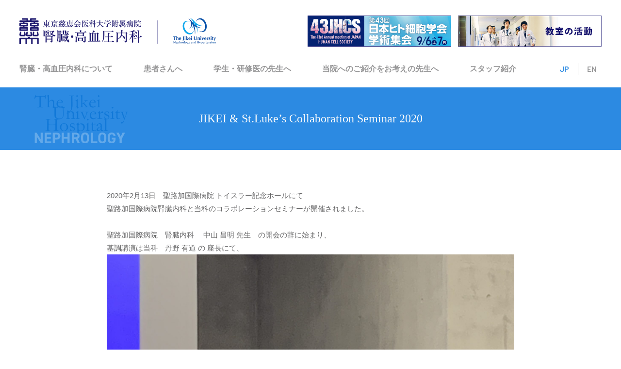

--- FILE ---
content_type: text/html; charset=UTF-8
request_url: https://jikei-kidneyht.jp/archives/topics_post/jikei-st-lukes-collaboration-seminar-2020
body_size: 6974
content:
<!DOCTYPE html><html lang="ja"><head prefix="og: http://ogp.me/ns# article: http://ogp.me/ns/article#"><link media="all" href="https://jikei-kidneyht.jp/wp-content/cache/autoptimize/css/autoptimize_f10ef4c2e0a8dd81d078efdabb6c42a2.css" rel="stylesheet" /><title>JIKEI &#038; St.Luke&#8217;s Collaboration Seminar 2020 | 東京慈恵会医科大学附属病院</title><meta name="keywords" content="東京慈恵会医科大学附属病院,JIKEI &#038; St.Luke&#8217;s Collaboration Seminar 2020"><meta charset="UTF-8"><meta name="viewport" content="width=device-width, initial-scale=1, minimum-scale=1, maximum-scale=1"><meta name="format-detection" content="telephone=no"><meta name="thumbnail" content="https://jikei-kidneyht.jp/wp-content/themes/jikei-neph/img/eyecatch.png"><meta property="og:title" content="JIKEI &#038; St.Luke&#8217;s Collaboration Seminar 2020 | 東京慈恵会医科大学附属病院"><meta property="og:type" content="artcle"><meta property="og:site_name" content="東京慈恵会医科大学附属病院"><meta property="og:description" content="東京慈恵会医科大学附属病院 腎臓・高血圧内科は、教室員１００名、同窓３００名を超え、腎臓を専門とする単診療科としては国内最大となるだけでなく、初期尿異常から透析、移植さらに腎臓再生医学まで腎疾患すべてを網羅し、一貫して患者診療にあたれる世界でも数少ない教室となります。"><meta property="og:image" content="https://jikei-kidneyht.jp/wp-content/themes/jikei-neph/img/eyecatch.png"><link rel='dns-prefetch' href='//s.w.org' /> <script type="text/javascript">window._wpemojiSettings = {"baseUrl":"https:\/\/s.w.org\/images\/core\/emoji\/12.0.0-1\/72x72\/","ext":".png","svgUrl":"https:\/\/s.w.org\/images\/core\/emoji\/12.0.0-1\/svg\/","svgExt":".svg","source":{"concatemoji":"https:\/\/jikei-kidneyht.jp\/wp-includes\/js\/wp-emoji-release.min.js?ver=5.3.14"}};
			!function(e,a,t){var n,r,o,i=a.createElement("canvas"),p=i.getContext&&i.getContext("2d");function s(e,t){var a=String.fromCharCode;p.clearRect(0,0,i.width,i.height),p.fillText(a.apply(this,e),0,0);e=i.toDataURL();return p.clearRect(0,0,i.width,i.height),p.fillText(a.apply(this,t),0,0),e===i.toDataURL()}function c(e){var t=a.createElement("script");t.src=e,t.defer=t.type="text/javascript",a.getElementsByTagName("head")[0].appendChild(t)}for(o=Array("flag","emoji"),t.supports={everything:!0,everythingExceptFlag:!0},r=0;r<o.length;r++)t.supports[o[r]]=function(e){if(!p||!p.fillText)return!1;switch(p.textBaseline="top",p.font="600 32px Arial",e){case"flag":return s([127987,65039,8205,9895,65039],[127987,65039,8203,9895,65039])?!1:!s([55356,56826,55356,56819],[55356,56826,8203,55356,56819])&&!s([55356,57332,56128,56423,56128,56418,56128,56421,56128,56430,56128,56423,56128,56447],[55356,57332,8203,56128,56423,8203,56128,56418,8203,56128,56421,8203,56128,56430,8203,56128,56423,8203,56128,56447]);case"emoji":return!s([55357,56424,55356,57342,8205,55358,56605,8205,55357,56424,55356,57340],[55357,56424,55356,57342,8203,55358,56605,8203,55357,56424,55356,57340])}return!1}(o[r]),t.supports.everything=t.supports.everything&&t.supports[o[r]],"flag"!==o[r]&&(t.supports.everythingExceptFlag=t.supports.everythingExceptFlag&&t.supports[o[r]]);t.supports.everythingExceptFlag=t.supports.everythingExceptFlag&&!t.supports.flag,t.DOMReady=!1,t.readyCallback=function(){t.DOMReady=!0},t.supports.everything||(n=function(){t.readyCallback()},a.addEventListener?(a.addEventListener("DOMContentLoaded",n,!1),e.addEventListener("load",n,!1)):(e.attachEvent("onload",n),a.attachEvent("onreadystatechange",function(){"complete"===a.readyState&&t.readyCallback()})),(n=t.source||{}).concatemoji?c(n.concatemoji):n.wpemoji&&n.twemoji&&(c(n.twemoji),c(n.wpemoji)))}(window,document,window._wpemojiSettings);</script> <script type='text/javascript' src='https://jikei-kidneyht.jp/wp-includes/js/jquery/jquery.js?ver=1.12.4-wp'></script> <link rel='https://api.w.org/' href='https://jikei-kidneyht.jp/wp-json/' /><link rel="EditURI" type="application/rsd+xml" title="RSD" href="https://jikei-kidneyht.jp/xmlrpc.php?rsd" /><link rel="wlwmanifest" type="application/wlwmanifest+xml" href="https://jikei-kidneyht.jp/wp-includes/wlwmanifest.xml" /><link rel='prev' title='感染症予防には手洗い、うがいを。' href='https://jikei-kidneyht.jp/archives/topics_post/topics_post-508' /><link rel='next' title='第53回日本痛風・尿酸核酸学会総会' href='https://jikei-kidneyht.jp/archives/topics_post/topics_post-522' /><meta name="generator" content="WordPress 5.3.14" /><link rel="canonical" href="https://jikei-kidneyht.jp/archives/topics_post/jikei-st-lukes-collaboration-seminar-2020" /><link rel='shortlink' href='https://jikei-kidneyht.jp/?p=510' /><link rel="alternate" type="application/json+oembed" href="https://jikei-kidneyht.jp/wp-json/oembed/1.0/embed?url=https%3A%2F%2Fjikei-kidneyht.jp%2Farchives%2Ftopics_post%2Fjikei-st-lukes-collaboration-seminar-2020" /><link rel="alternate" type="text/xml+oembed" href="https://jikei-kidneyht.jp/wp-json/oembed/1.0/embed?url=https%3A%2F%2Fjikei-kidneyht.jp%2Farchives%2Ftopics_post%2Fjikei-st-lukes-collaboration-seminar-2020&#038;format=xml" /><link rel="icon" href="https://jikei-kidneyht.jp/wp-content/uploads/2019/08/cropped-fav-32x32.png" sizes="32x32" /><link rel="icon" href="https://jikei-kidneyht.jp/wp-content/uploads/2019/08/cropped-fav-192x192.png" sizes="192x192" /><link rel="apple-touch-icon-precomposed" href="https://jikei-kidneyht.jp/wp-content/uploads/2019/08/cropped-fav-180x180.png" /><meta name="msapplication-TileImage" content="https://jikei-kidneyht.jp/wp-content/uploads/2019/08/cropped-fav-270x270.png" />  <script>videojs.options.flash.swf = "movie/video-js.swf";</script>  <!--[if lt IE 9]><meta http-equiv="Imagetoolbar" content="no"> <script src="https://jikei-kidneyht.jp/wp-content/themes/jikei-neph/js/html5shiv.min.js"></script> <script src="https://jikei-kidneyht.jp/wp-content/themes/jikei-neph/js/respond.min.js"></script> <![endif]-->  <script async src="https://www.googletagmanager.com/gtag/js?id=UA-168567103-1"></script> <script>window.dataLayer = window.dataLayer || [];
		function gtag(){dataLayer.push(arguments);}
		gtag('js', new Date());

		gtag('config', 'UA-168567103-1');</script> </head><div class="loader"><div class="loader-inner ball-scale"></div></div><div class="cover-modal"><div class="close hover-1"><span></span><span></span></div></div><div class="modal-video modal-video"><div class="wrap-youtube"></div></div><div class="attention-2 color-white-font"><h2 class="min lg">腎臓再生研究に関しまして（患者様および医療関係者各位へ）</h2><p> 当科腎臓再生チームの研究内容につきまして、以前より各種メディア等で研究に関する記事を取り上げていただいており、その後今日まで多数のお問い合わせをいただいております。現在、相談のための診療予約が入り、通常の一般診療や研究業務に支障をきたす事態を招いております。<a class="lg color-white hover-1" href="https://jikei-kidneyht.jp/patient#patient1">誠に申し訳ございませんが、腎臓再生に関するご質問等での診察予約は受け付けておりません</a>。また、現時点で再生治療の被検者様募集（治験）などは一切行っておらず、治験等に関する個別のお問合せについてはご遠慮申し上げております。この点、何卒ご理解くださいますようお願い申し上げます。尚、患者様個人からのご寄付につきましても遠慮させていただいております。腎臓再生研究につきましては、進捗があり次第、当ホームページへ掲載予定でございますので、随時ご覧くださいますようお願い申し上げます。</p> <span class="close hover-1"></span></div><body><header><div class="inner-1 cf"> <a class="logo-wrap" href="https://jikei-kidneyht.jp"><h1> <img src="https://jikei-kidneyht.jp/wp-content/themes/jikei-neph/img/common/common_logo.png" alt="東京慈恵会医科大学附属病院　腎臓・高血圧内科" width="252" height="54"></h1><div class="separator"></div><div class="logo-sub"> <img src="https://jikei-kidneyht.jp/wp-content/themes/jikei-neph/img/common/common_logo-sub.png" alt="The Jikei University Nephrology and Hypertension" width="88" height="54"></div> </a><div class="humb-wrap hover-1"><div id="humb"> <span></span> <span></span> <span></span></div> <span class="tag b color-blue barlow-sb"> MENU </span></div></div><nav class="b cf"><ul><li> <a href="https://jikei-kidneyht.jp/about"> 腎臓・高血圧内科について </a></li><li> <a href="https://jikei-kidneyht.jp/patient"> 患者さんへ </a></li><li> <a href="https://jikei-kidneyht.jp/resident"> 学生・研修医の先生へ </a></li><li> <a href="https://jikei-kidneyht.jp/doctor"> 当院へのご紹介をお考えの先生へ </a></li><li> <a href="https://jikei-kidneyht.jp/staff"> スタッフ紹介 </a></li><li class="cf barlow-sb"> <span class="active"> JP </span><div class="separator"></div> <a href="https://jikei-kidneyht.wixsite.com/english" target="_blank"> EN </a></li><li> <a class="hover-1 large" href="https://jikei-kidneyht.jp/archives/topics_post/topics_post-5752" target="_blank" style="display: none;"> <picture> <source media="(max-width: 639px)" srcset="https://jikei-kidneyht.jp/wp-content/themes/jikei-neph/img/common/common_sympo-20241106-sp.png"> <source media="(min-width: 640px)" srcset="https://jikei-kidneyht.jp/wp-content/themes/jikei-neph/img/common/common_sympo-20241106.png"> <img src="https://jikei-kidneyht.jp/wp-content/themes/jikei-neph/img/common/common_sympo-20241106.png" alt="先天性腎不全治療の新展開" width="1200" height="128" loading="lazy"> </picture> </a> <a class="hover-1 movie" href="https://www.m-toyou.com/jhcs43/index.html" target="_blank"> <img src="https://jikei-kidneyht.jp/wp-content/themes/jikei-neph/img/common/common_bnr-43jhcs.png" alt="日本ヒト細胞学会学術集会" width="296" height="64"> </a> <a class="hover-1 activity" href="https://jikei-kidneyht.jp/activity"> <img src="https://jikei-kidneyht.jp/wp-content/themes/jikei-neph/img/common/common_activity-bnr.png" alt="教室の活動" width="296" height="64"> </a></li></ul></nav></header><div class="header-fix"><div class="inner-1 cf"> <a class="logo-wrap" href="https://jikei-kidneyht.jp"><h1> <img src="https://jikei-kidneyht.jp/wp-content/themes/jikei-neph/img/common/common_logo.png" alt="東京慈恵会医科大学附属病院　腎臓・高血圧内科" width="252" height="54"></h1><div class="separator"></div><div class="logo-sub"> <img src="https://jikei-kidneyht.jp/wp-content/themes/jikei-neph/img/common/common_logo-sub.png" alt="The Jikei University Nephrology and Hypertension" width="88" height="54"></div> </a><div class="humb-wrap hover-1"><div id="humb"> <span></span> <span></span> <span></span></div> <span class="tag b color-blue barlow-sb"> MENU </span></div></div><nav class="b cf"><ul><li> <a href="https://jikei-kidneyht.jp/about"> 腎臓・高血圧内科について </a></li><li> <a href="https://jikei-kidneyht.jp/patient"> 患者さんへ </a></li><li> <a href="https://jikei-kidneyht.jp/resident"> 学生・研修医の先生へ </a></li><li> <a href="https://jikei-kidneyht.jp/doctor"> 当院へのご紹介をお考えの先生へ </a></li><li> <a href="https://jikei-kidneyht.jp/staff"> スタッフ紹介 </a></li><li class="cf barlow-sb"> <span class="active"> JP </span><div class="separator"></div> <a href="https://jikei-kidneyht.wixsite.com/english" target="_blank"> EN </a></li><li> <a class="hover-1" href="https://jikei-kidneyht.jp/archives/topics_post/topics_post-5752" target="_blank" style="display: none;"> <img src="https://jikei-kidneyht.jp/wp-content/themes/jikei-neph/img/common/common_sympo-20241106-sp.png" alt="先天性腎不全治療の新展開" width="592" height="128" loading="lazy"> </a> <a class="hover-1" href="https://jikei-kidneyht.jp/movie" style="display: none;"> <img src="https://jikei-kidneyht.jp/wp-content/themes/jikei-neph/img/common/common_movie-bnr.png" alt="movie gallery" width="296" height="64"> </a> <a class="hover-1" href="https://www.m-toyou.com/jhcs43/index.html" target="_blank"> <img src="https://jikei-kidneyht.jp/wp-content/themes/jikei-neph/img/common/common_bnr-43jhcs.png" alt="日本ヒト細胞学会学術集会" width="296" height="64"> </a> <a class="hover-1" href="https://jikei-kidneyht.jp/activity"> <img src="https://jikei-kidneyht.jp/wp-content/themes/jikei-neph/img/common/common_activity-bnr.png" alt="教室の活動" width="296" height="64"> </a></li></ul></nav></div><main class="page-single"><section class="cf"><div class="page-header"><h2 class="min x-lg color-white-font"><div class="txt"> JIKEI &#038; St.Luke&#8217;s Collaboration Seminar 2020</div> <img class="deco-sp" src="https://jikei-kidneyht.jp/wp-content/themes/jikei-neph/img/common/header_deco-sp.png" alt="The Jikei University Hospital NEPHROLOGY" width="400" height="200"> <img class="deco" src="https://jikei-kidneyht.jp/wp-content/themes/jikei-neph/img/common/header_deco.png" alt="The Jikei University Hospital NEPHROLOGY" width="200" height="400"></h2></div><article class="inner-general"><p></p><p>2020年2月13日　聖路加国際病院 トイスラー記念ホールにて</p><p>聖路加国際病院腎臓内科と当科のコラボレーションセミナーが開催されました。</p><p>　</p><p></p><p>聖路加国際病院　腎臓内科 　中山 昌明 先生　の開会の辞に始まり、</p><p>基調講演は当科　丹野 有道  の 座長にて、</p><figure class="wp-block-image"><img src="https://jikei-kidneyht.jp/wp-content/uploads/2020/02/IMG_9694-1-e1581592373951-1920x2560.jpg" alt="" class="wp-image-512"/><figcaption>座長：丹野　有道 先生</figcaption></figure><p>聖路加国際病院　腎臓内科　長浜 正彦 先生によるご講演</p><p>『KDIGO Controversies Conference on Potassium Management』</p><p>でした。</p><p>KDIGOガイドライン（高カリウム血症）策定に関する苦労話も含めた大変貴重なご講演でした。</p><figure class="wp-block-image"><img src="https://jikei-kidneyht.jp/wp-content/uploads/2020/02/IMG_9695-e1581592347739-1920x2560.jpg" alt="" class="wp-image-513"/><figcaption>長浜 正彦 先生</figcaption></figure><p></p><p>続いて、特別講演は聖路加国際病院　腎臓内科　瀧　史香 先生の座長にて</p><figure class="wp-block-image"><img src="https://jikei-kidneyht.jp/wp-content/uploads/2020/02/IMG_9696-e1581592318712-1920x2560.jpg" alt="" class="wp-image-514"/><figcaption>　座長：瀧  史香 先生</figcaption></figure><p>当科　小池健太郎  による講演</p><p>『IgA腎症；治療について考える』でした。</p><p>IgA腎症のオーバービューを含め、ガイドライン策定の難しさや今後の方策を含めた講演でした。</p><figure class="wp-block-image"><img src="https://jikei-kidneyht.jp/wp-content/uploads/2020/02/IMG_9701-e1581592296111-1920x2560.jpg" alt="" class="wp-image-515"/><figcaption>小池　健太郎 先生</figcaption></figure><p>閉会の挨拶は当科 主任教授　横尾 隆　でした。</p><p>　</p><p></p><p>みなさま、大変勉強になったと思います。</p><p>参加された先生がた、お疲れ様でした。</p><p>聖路加国際病院の先生がた、今後とも引き続きご指導のほどよろしくお願いいたします。</p><p></p><div class="pagenation"><div class="next"> <a href="https://jikei-kidneyht.jp/archives/topics_post/topics_post-522" rel="next">第53回日本痛風・尿酸核酸学会総会</a></div><div class="prev"> <a href="https://jikei-kidneyht.jp/archives/topics_post/topics_post-508" rel="prev">感染症予防には手洗い、うがいを。</a></div></div></article></section></main><footer><section class="news-blog cf"><div class="float-wrap"><div class="news"><div class="title cf"><h2 class="min x-lg color-cyan">お知らせ</h2> <a class="barlow-sb lg color-orange hover-1" href="https://jikei-kidneyht.jp/news"> <span class="arrow"></span>VIEW ALL </a></div><div class="item"> <a href="https://jikei-kidneyht.jp/archives/topics_post/topics_post-6640"> <span class="barlow-sb date">2026.01.11</span> <span class="lg">横尾 隆教授が　第47回 日本小児腎不全学会 大会長に就任されました。</span> </a> <a href="https://jikei-kidneyht.jp/archives/topics_post/topics_post-6605"> <span class="barlow-sb date">2025.12.08</span> <span class="lg">2025年腎臓・高血圧内科忘年会が開催されました</span> </a></div></div><div class="news"><div class="title cf"><h2 class="min x-lg color-cyan">学会・研究会報告</h2> <a class="barlow-sb lg color-orange hover-1" href="https://jikei-kidneyht.jp/report"> <span class="arrow"></span>VIEW ALL </a></div><div class="item"> <a href="https://jikei-kidneyht.jp/archives/topics_post/topics_post-6640"> <span class="barlow-sb date">2026.01.11</span> <span class="lg">横尾 隆教授が　第47回 日本小児腎不全学会 大会長に就任されました。</span> </a> <a href="https://jikei-kidneyht.jp/archives/topics_post/topics_post-6632"> <span class="barlow-sb date">2025.12.23</span> <span class="lg">「慈恵PD college 2025」 が開催されました</span> </a></div></div><div class="news"><div class="title cf"><h2 class="min x-lg color-cyan">論文発表・プレスリリース</h2> <a class="barlow-sb lg color-orange hover-1" href="https://jikei-kidneyht.jp/paper"> <span class="arrow"></span>VIEW ALL </a></div><div class="item"> <a href="https://jikei-kidneyht.jp/archives/topics_post/topics_post-6630"> <span class="barlow-sb date">2025.12.15</span> <span class="lg">山口裕也先生の論文がCJASNに掲載されました！</span> </a> <a href="https://jikei-kidneyht.jp/archives/topics_post/topics_post-6557"> <span class="barlow-sb date">2025.10.31</span> <span class="lg">当院臨床工学部の渡辺弦輝君の論文がTransplantation Directに掲載されました！</span> </a></div></div><div class="news"><div class="title cf"><h2 class="min x-lg color-cyan">医局行事ブログ（全ての投稿）</h2> <a class="barlow-sb lg color-orange hover-1" href="https://jikei-kidneyht.jp/topics"> <span class="arrow"></span>VIEW ALL </a></div><div class="item"> <a href="https://jikei-kidneyht.jp/archives/topics_post/topics_post-6640"> <span class="barlow-sb date">2026.01.11</span> <span class="lg">横尾 隆教授が　第47回 日本小児腎不全学会 大会長に就任されました。</span> </a> <a href="https://jikei-kidneyht.jp/archives/topics_post/topics_post-6639"> <span class="barlow-sb date">2026.01.11</span> <span class="lg">2026年もどうぞよろしくお願いいたします。</span> </a></div></div></div><div class="info lg"><h2 class="min color-cyan x-lg">診療案内</h2> <a class="link-1 color-orange b" href="https://www.hosp.jikei.ac.jp/visit/first.html" target="_blank"> 診療時間<span class="arrow"></span> </a> <a class="link-1 color-orange b" href="https://www.hosp.jikei.ac.jp/diagnosis/department/schedule_104.html" target="_blank"> 外来担当表<span class="arrow"></span> </a><hr><h2 class="min color-cyan x-lg">所在地</h2><p> 〒105-8461　東京都港区西新橋 3-25-8<br> TEL：03-3433-1111（代）<br> FAX：03-3433-4297（医局直通）</p> <span class="link-2 color-orange hover-1 b"> 腎臓再生研究に関しまして </span> <span class="link-2-2 color-orange hover-1 b"> 腎臓再生研究に関しまして </span><hr> <a class="upload-2 hover-1" href="https://jikei-kidneyht.jp/upload-2/upload.cgi" target="_blank"> <img src="https://jikei-kidneyht.jp/wp-content/themes/jikei-neph/img/common/common_bnr-upload-2.png" alt="聖路加＋慈恵 合同病理カンファレンス" width="560" height="140"> </a></div></section><section class="sitemap"><nav class="sm cf"><ul><li class="md"> <span class="icon"></span><a href="https://jikei-kidneyht.jp">ホーム</a></li><li><a href="https://jikei-kidneyht.jp/staff">スタッフ紹介</a></li><li><a href="https://jikei-kidneyht.jp/movie">ムービーギャラリー</a></li><li><a href="https://jikei-kidneyht.jp/news">お知らせ</a></li><li><a href="https://jikei-kidneyht.jp/report">学会・研究会報告</a></li><li><a href="https://jikei-kidneyht.jp/blog">医局行事ブログ</a></li><li><a href="https://www.hosp.jikei.ac.jp/visit/first.html" target="_blank">診療時間</a></li><li><a href="https://www.hosp.jikei.ac.jp/diagnosis/department/schedule_104.html" target="_blank">外来担当表</a></li></ul><ul><li class="md"> <span class="icon"></span><a href="https://jikei-kidneyht.jp/about">腎臓・高血圧内科について</a></li><li><a href="https://jikei-kidneyht.jp/about#about1">教授あいさつ</a></li><li><a href="https://jikei-kidneyht.jp/about#about2">腎臓・高血圧内科の歩み</a></li><li><a href="https://jikei-kidneyht.jp/about#about3">歴代教授</a></li><li><a href="https://jikei-kidneyht.jp/activity">教室の活動</a></li><li><a href="https://jikei-kidneyht.jp/about#about4">関連病院案内</a></li><li><a href="https://jikei-kidneyht.jp/about#about5">教室の行事</a></li><li><a href="https://jikei-kidneyht.jp/about#about6">勉強会・カンファレンス等</a></li></ul><ul><li class="md"> <span class="icon"></span><a href="https://jikei-kidneyht.jp/patient">患者さんへ</a></li><li><a href="https://jikei-kidneyht.jp/patient#patient1">再生医療に関して</a></li><li><a href="https://jikei-kidneyht.jp/patient#patient2">横尾教授から患者さんへ</a></li><li><a href="https://jikei-kidneyht.jp/patient#patient3">診療実績・外来担当表</a></li><li><a href="https://jikei-kidneyht.jp/patient#patient4">研究班</a></li><li><a href="https://jikei-kidneyht.jp/staff">スタッフ紹介</a></li></ul><ul><li class="md"> <span class="icon"></span><a href="https://jikei-kidneyht.jp/resident">学生・研修医の先生へ</a></li><li><a href="https://jikei-kidneyht.jp/resident#resident1">はじめに</a></li><li><a href="https://jikei-kidneyht.jp/resident#resident3">研究班</a></li><li><a href="https://jikei-kidneyht.jp/resident#resident3">留学</a></li><li><a href="https://jikei-kidneyht.jp/resident#resident4">働くネフジョ・ネフママ</a></li><li><a href="https://jikei-kidneyht.jp/resident#resident5">他大学出身の方へ</a></li><li><a href="https://jikei-kidneyht.jp/resident#resident7">レジデント（後期研修医）の声</a></li><li><a href="https://jikei-kidneyht.jp/contact">入局に関するお問い合わせ</a></li></ul><ul><li class="md"> <span class="icon"></span><a href="https://jikei-kidneyht.jp/doctor">当院へのご紹介をお考えの先生へ</a></li><li><a href="https://jikei-kidneyht.jp/doctor#doctor1">診療実績・外来担当表</a></li><li><a href="https://jikei-kidneyht.jp/doctor#doctor2">地域連携</a></li></ul><ul><li class="md"> <span class="icon"></span><span>その他</span></li><li><a href="https://jikei-kidneyht.jp/research-archive">研究業績アーカイブ</a></li><li><a href="https://www.hosp.jikei.ac.jp/about/access.html" target="_blank">アクセス</a></li><li><a href="http://www.jikei.ac.jp/privacy_sec.html" target="_blank">個人情報保護方針</a></li><li><a href="https://jikei-kidneyht.jp/upload/upload.cgi" target="_blank">会員専用ログイン</a></li><li><a href="https://jikei-kidneyht.wixsite.com/english" target="_blank">English</a></li></ul></nav><hr><div class="name"><h4 class="min lg">東京慈恵会医科大学附属病院　腎臓・高血圧内科</h4><p> 〒105-8461　東京都港区西新橋 3-25-8<br> TEL：03-3433-1111（代） &frasl;　FAX：03-3433-4297（医局直通）</p></div><p class="copy x-sm"> Copyright (C) Jikei University School of Medicine Division of <a href="https://jikei-kidneyht.jp/editorial">Neph</a>rology &amp; Hypertension, Department of Internal Medicine All rights reserved.</p></section><div class="pagetop hover-1"></div><div class="audio-wrap"><div class="audio-btn barlow-r color-white-font hover-1"><span>SOUND ON</span></div> <audio id="audio"> <source src="https://jikei-kidneyht.jp/wp-content/themes/jikei-neph/movie/bgm/bgm-other.mp3"> </audio></div></footer> <script type='text/javascript'>var wpcf7 = {"apiSettings":{"root":"https:\/\/jikei-kidneyht.jp\/wp-json\/contact-form-7\/v1","namespace":"contact-form-7\/v1"},"cached":"1"};</script> <script defer src="https://jikei-kidneyht.jp/wp-content/cache/autoptimize/js/autoptimize_ac826e0790a160d8382ea374710963c5.js"></script></body></html>
<!-- Dynamic page generated in 0.397 seconds. -->
<!-- Cached page generated by WP-Super-Cache on 2026-01-17 00:35:49 -->

<!-- super cache -->

--- FILE ---
content_type: text/css
request_url: https://jikei-kidneyht.jp/wp-content/cache/autoptimize/css/autoptimize_f10ef4c2e0a8dd81d078efdabb6c42a2.css
body_size: 23628
content:
img.wp-smiley,img.emoji{display:inline !important;border:none !important;box-shadow:none !important;height:1em !important;width:1em !important;margin:0 .07em !important;vertical-align:-.1em !important;background:0 0 !important;padding:0 !important}
.wp-block-audio figcaption{margin-top:.5em;margin-bottom:1em}.wp-block-audio audio{width:100%;min-width:300px}.wp-block-button{color:#fff}.wp-block-button.aligncenter{text-align:center}.wp-block-button.alignright{text-align:right}.wp-block-button__link{background-color:#32373c;border:none;border-radius:28px;box-shadow:none;color:inherit;cursor:pointer;display:inline-block;font-size:18px;margin:0;padding:12px 24px;text-align:center;text-decoration:none;overflow-wrap:break-word}.wp-block-button__link:active,.wp-block-button__link:focus,.wp-block-button__link:hover,.wp-block-button__link:visited{color:inherit}.is-style-squared .wp-block-button__link{border-radius:0}.no-border-radius.wp-block-button__link{border-radius:0!important}.is-style-outline{color:#32373c}.is-style-outline .wp-block-button__link{background-color:transparent;border:2px solid}.wp-block-calendar{text-align:center}.wp-block-calendar tbody td,.wp-block-calendar th{padding:4px;border:1px solid #e2e4e7}.wp-block-calendar tfoot td{border:none}.wp-block-calendar table{width:100%;border-collapse:collapse;font-family:-apple-system,BlinkMacSystemFont,Segoe UI,Roboto,Oxygen-Sans,Ubuntu,Cantarell,Helvetica Neue,sans-serif}.wp-block-calendar table th{font-weight:400;background:#edeff0}.wp-block-calendar a{text-decoration:underline}.wp-block-calendar tfoot a{color:#00739c}.wp-block-calendar table caption,.wp-block-calendar table tbody{color:#40464d}.wp-block-categories.alignleft{margin-right:2em}.wp-block-categories.alignright{margin-left:2em}.wp-block-columns{display:flex;margin-bottom:28px;flex-wrap:wrap}@media (min-width:782px){.wp-block-columns{flex-wrap:nowrap}}.wp-block-column{flex-grow:1;min-width:0;word-break:break-word;overflow-wrap:break-word}@media (max-width:599px){.wp-block-column{flex-basis:100%!important}}@media (min-width:600px){.wp-block-column{flex-basis:calc(50% - 16px);flex-grow:0}.wp-block-column:nth-child(2n){margin-left:32px}}@media (min-width:782px){.wp-block-column:not(:first-child){margin-left:32px}}.wp-block-columns.are-vertically-aligned-top{align-items:flex-start}.wp-block-columns.are-vertically-aligned-center{align-items:center}.wp-block-columns.are-vertically-aligned-bottom{align-items:flex-end}.wp-block-column.is-vertically-aligned-top{align-self:flex-start}.wp-block-column.is-vertically-aligned-center{-ms-grid-row-align:center;align-self:center}.wp-block-column.is-vertically-aligned-bottom{align-self:flex-end}.wp-block-cover,.wp-block-cover-image{position:relative;background-color:#000;background-size:cover;background-position:50%;min-height:430px;height:100%;width:100%;display:flex;justify-content:center;align-items:center;overflow:hidden}.wp-block-cover-image.has-parallax,.wp-block-cover.has-parallax{background-attachment:fixed}@supports (-webkit-overflow-scrolling:touch){.wp-block-cover-image.has-parallax,.wp-block-cover.has-parallax{background-attachment:scroll}}@media (prefers-reduced-motion:reduce){.wp-block-cover-image.has-parallax,.wp-block-cover.has-parallax{background-attachment:scroll}}.wp-block-cover-image.has-background-dim:before,.wp-block-cover.has-background-dim:before{content:"";position:absolute;top:0;left:0;bottom:0;right:0;background-color:inherit;opacity:.5;z-index:1}.wp-block-cover-image.has-background-dim.has-background-dim-10:before,.wp-block-cover.has-background-dim.has-background-dim-10:before{opacity:.1}.wp-block-cover-image.has-background-dim.has-background-dim-20:before,.wp-block-cover.has-background-dim.has-background-dim-20:before{opacity:.2}.wp-block-cover-image.has-background-dim.has-background-dim-30:before,.wp-block-cover.has-background-dim.has-background-dim-30:before{opacity:.3}.wp-block-cover-image.has-background-dim.has-background-dim-40:before,.wp-block-cover.has-background-dim.has-background-dim-40:before{opacity:.4}.wp-block-cover-image.has-background-dim.has-background-dim-50:before,.wp-block-cover.has-background-dim.has-background-dim-50:before{opacity:.5}.wp-block-cover-image.has-background-dim.has-background-dim-60:before,.wp-block-cover.has-background-dim.has-background-dim-60:before{opacity:.6}.wp-block-cover-image.has-background-dim.has-background-dim-70:before,.wp-block-cover.has-background-dim.has-background-dim-70:before{opacity:.7}.wp-block-cover-image.has-background-dim.has-background-dim-80:before,.wp-block-cover.has-background-dim.has-background-dim-80:before{opacity:.8}.wp-block-cover-image.has-background-dim.has-background-dim-90:before,.wp-block-cover.has-background-dim.has-background-dim-90:before{opacity:.9}.wp-block-cover-image.has-background-dim.has-background-dim-100:before,.wp-block-cover.has-background-dim.has-background-dim-100:before{opacity:1}.wp-block-cover-image.alignleft,.wp-block-cover-image.alignright,.wp-block-cover.alignleft,.wp-block-cover.alignright{max-width:305px;width:100%}.wp-block-cover-image:after,.wp-block-cover:after{display:block;content:"";font-size:0;min-height:inherit}@supports (position:sticky){.wp-block-cover-image:after,.wp-block-cover:after{content:none}}.wp-block-cover-image.aligncenter,.wp-block-cover-image.alignleft,.wp-block-cover-image.alignright,.wp-block-cover.aligncenter,.wp-block-cover.alignleft,.wp-block-cover.alignright{display:flex}.wp-block-cover-image .wp-block-cover__inner-container,.wp-block-cover .wp-block-cover__inner-container{width:calc(100% - 70px);z-index:1;color:#f8f9f9}.wp-block-cover-image .wp-block-subhead:not(.has-text-color),.wp-block-cover-image h1:not(.has-text-color),.wp-block-cover-image h2:not(.has-text-color),.wp-block-cover-image h3:not(.has-text-color),.wp-block-cover-image h4:not(.has-text-color),.wp-block-cover-image h5:not(.has-text-color),.wp-block-cover-image h6:not(.has-text-color),.wp-block-cover-image p:not(.has-text-color),.wp-block-cover .wp-block-subhead:not(.has-text-color),.wp-block-cover h1:not(.has-text-color),.wp-block-cover h2:not(.has-text-color),.wp-block-cover h3:not(.has-text-color),.wp-block-cover h4:not(.has-text-color),.wp-block-cover h5:not(.has-text-color),.wp-block-cover h6:not(.has-text-color),.wp-block-cover p:not(.has-text-color){color:inherit}.wp-block-cover__video-background{position:absolute;top:50%;left:50%;transform:translateX(-50%) translateY(-50%);width:100%;height:100%;z-index:0;-o-object-fit:cover;object-fit:cover}.wp-block-cover-image-text,.wp-block-cover-text,section.wp-block-cover-image h2{color:#fff}.wp-block-cover-image-text a,.wp-block-cover-image-text a:active,.wp-block-cover-image-text a:focus,.wp-block-cover-image-text a:hover,.wp-block-cover-text a,.wp-block-cover-text a:active,.wp-block-cover-text a:focus,.wp-block-cover-text a:hover,section.wp-block-cover-image h2 a,section.wp-block-cover-image h2 a:active,section.wp-block-cover-image h2 a:focus,section.wp-block-cover-image h2 a:hover{color:#fff}.wp-block-cover-image .wp-block-cover.has-left-content{justify-content:flex-start}.wp-block-cover-image .wp-block-cover.has-right-content{justify-content:flex-end}.wp-block-cover-image.has-left-content .wp-block-cover-image-text,.wp-block-cover.has-left-content .wp-block-cover-text,section.wp-block-cover-image.has-left-content>h2{margin-left:0;text-align:left}.wp-block-cover-image.has-right-content .wp-block-cover-image-text,.wp-block-cover.has-right-content .wp-block-cover-text,section.wp-block-cover-image.has-right-content>h2{margin-right:0;text-align:right}.wp-block-cover-image .wp-block-cover-image-text,.wp-block-cover .wp-block-cover-text,section.wp-block-cover-image>h2{font-size:2em;line-height:1.25;z-index:1;margin-bottom:0;max-width:610px;padding:14px;text-align:center}.block-editor-block-list__block[data-type="core/embed"][data-align=left] .block-editor-block-list__block-edit,.block-editor-block-list__block[data-type="core/embed"][data-align=right] .block-editor-block-list__block-edit,.wp-block-embed.alignleft,.wp-block-embed.alignright{max-width:360px;width:100%}.wp-block-embed{margin-bottom:1em}.wp-block-embed figcaption{margin-top:.5em;margin-bottom:1em}.wp-embed-responsive .wp-block-embed.wp-embed-aspect-1-1 .wp-block-embed__wrapper,.wp-embed-responsive .wp-block-embed.wp-embed-aspect-1-2 .wp-block-embed__wrapper,.wp-embed-responsive .wp-block-embed.wp-embed-aspect-4-3 .wp-block-embed__wrapper,.wp-embed-responsive .wp-block-embed.wp-embed-aspect-9-16 .wp-block-embed__wrapper,.wp-embed-responsive .wp-block-embed.wp-embed-aspect-16-9 .wp-block-embed__wrapper,.wp-embed-responsive .wp-block-embed.wp-embed-aspect-18-9 .wp-block-embed__wrapper,.wp-embed-responsive .wp-block-embed.wp-embed-aspect-21-9 .wp-block-embed__wrapper{position:relative}.wp-embed-responsive .wp-block-embed.wp-embed-aspect-1-1 .wp-block-embed__wrapper:before,.wp-embed-responsive .wp-block-embed.wp-embed-aspect-1-2 .wp-block-embed__wrapper:before,.wp-embed-responsive .wp-block-embed.wp-embed-aspect-4-3 .wp-block-embed__wrapper:before,.wp-embed-responsive .wp-block-embed.wp-embed-aspect-9-16 .wp-block-embed__wrapper:before,.wp-embed-responsive .wp-block-embed.wp-embed-aspect-16-9 .wp-block-embed__wrapper:before,.wp-embed-responsive .wp-block-embed.wp-embed-aspect-18-9 .wp-block-embed__wrapper:before,.wp-embed-responsive .wp-block-embed.wp-embed-aspect-21-9 .wp-block-embed__wrapper:before{content:"";display:block;padding-top:50%}.wp-embed-responsive .wp-block-embed.wp-embed-aspect-1-1 .wp-block-embed__wrapper iframe,.wp-embed-responsive .wp-block-embed.wp-embed-aspect-1-2 .wp-block-embed__wrapper iframe,.wp-embed-responsive .wp-block-embed.wp-embed-aspect-4-3 .wp-block-embed__wrapper iframe,.wp-embed-responsive .wp-block-embed.wp-embed-aspect-9-16 .wp-block-embed__wrapper iframe,.wp-embed-responsive .wp-block-embed.wp-embed-aspect-16-9 .wp-block-embed__wrapper iframe,.wp-embed-responsive .wp-block-embed.wp-embed-aspect-18-9 .wp-block-embed__wrapper iframe,.wp-embed-responsive .wp-block-embed.wp-embed-aspect-21-9 .wp-block-embed__wrapper iframe{position:absolute;top:0;right:0;bottom:0;left:0;width:100%;height:100%}.wp-embed-responsive .wp-block-embed.wp-embed-aspect-21-9 .wp-block-embed__wrapper:before{padding-top:42.85%}.wp-embed-responsive .wp-block-embed.wp-embed-aspect-18-9 .wp-block-embed__wrapper:before{padding-top:50%}.wp-embed-responsive .wp-block-embed.wp-embed-aspect-16-9 .wp-block-embed__wrapper:before{padding-top:56.25%}.wp-embed-responsive .wp-block-embed.wp-embed-aspect-4-3 .wp-block-embed__wrapper:before{padding-top:75%}.wp-embed-responsive .wp-block-embed.wp-embed-aspect-1-1 .wp-block-embed__wrapper:before{padding-top:100%}.wp-embed-responsive .wp-block-embed.wp-embed-aspect-9-16 .wp-block-embed__wrapper:before{padding-top:177.78%}.wp-embed-responsive .wp-block-embed.wp-embed-aspect-1-2 .wp-block-embed__wrapper:before{padding-top:200%}.wp-block-file{margin-bottom:1.5em}.wp-block-file.aligncenter{text-align:center}.wp-block-file.alignright{text-align:right}.wp-block-file .wp-block-file__button{background:#32373c;border-radius:2em;color:#fff;font-size:13px;padding:.5em 1em}.wp-block-file a.wp-block-file__button{text-decoration:none}.wp-block-file a.wp-block-file__button:active,.wp-block-file a.wp-block-file__button:focus,.wp-block-file a.wp-block-file__button:hover,.wp-block-file a.wp-block-file__button:visited{box-shadow:none;color:#fff;opacity:.85;text-decoration:none}.wp-block-file *+.wp-block-file__button{margin-left:.75em}.blocks-gallery-grid,.wp-block-gallery{display:flex;flex-wrap:wrap;list-style-type:none;padding:0;margin:0}.blocks-gallery-grid .blocks-gallery-image,.blocks-gallery-grid .blocks-gallery-item,.wp-block-gallery .blocks-gallery-image,.wp-block-gallery .blocks-gallery-item{margin:0 16px 16px 0;display:flex;flex-grow:1;flex-direction:column;justify-content:center;position:relative}.blocks-gallery-grid .blocks-gallery-image figure,.blocks-gallery-grid .blocks-gallery-item figure,.wp-block-gallery .blocks-gallery-image figure,.wp-block-gallery .blocks-gallery-item figure{margin:0;height:100%}@supports (position:sticky){.blocks-gallery-grid .blocks-gallery-image figure,.blocks-gallery-grid .blocks-gallery-item figure,.wp-block-gallery .blocks-gallery-image figure,.wp-block-gallery .blocks-gallery-item figure{display:flex;align-items:flex-end;justify-content:flex-start}}.blocks-gallery-grid .blocks-gallery-image img,.blocks-gallery-grid .blocks-gallery-item img,.wp-block-gallery .blocks-gallery-image img,.wp-block-gallery .blocks-gallery-item img{display:block;max-width:100%;height:auto;width:100%}@supports (position:sticky){.blocks-gallery-grid .blocks-gallery-image img,.blocks-gallery-grid .blocks-gallery-item img,.wp-block-gallery .blocks-gallery-image img,.wp-block-gallery .blocks-gallery-item img{width:auto}}.blocks-gallery-grid .blocks-gallery-image figcaption,.blocks-gallery-grid .blocks-gallery-item figcaption,.wp-block-gallery .blocks-gallery-image figcaption,.wp-block-gallery .blocks-gallery-item figcaption{position:absolute;bottom:0;width:100%;max-height:100%;overflow:auto;padding:40px 10px 9px;color:#fff;text-align:center;font-size:13px;background:linear-gradient(0deg,rgba(0,0,0,.7),rgba(0,0,0,.3) 70%,transparent)}.blocks-gallery-grid .blocks-gallery-image figcaption img,.blocks-gallery-grid .blocks-gallery-item figcaption img,.wp-block-gallery .blocks-gallery-image figcaption img,.wp-block-gallery .blocks-gallery-item figcaption img{display:inline}.blocks-gallery-grid.is-cropped .blocks-gallery-image a,.blocks-gallery-grid.is-cropped .blocks-gallery-image img,.blocks-gallery-grid.is-cropped .blocks-gallery-item a,.blocks-gallery-grid.is-cropped .blocks-gallery-item img,.wp-block-gallery.is-cropped .blocks-gallery-image a,.wp-block-gallery.is-cropped .blocks-gallery-image img,.wp-block-gallery.is-cropped .blocks-gallery-item a,.wp-block-gallery.is-cropped .blocks-gallery-item img{width:100%}@supports (position:sticky){.blocks-gallery-grid.is-cropped .blocks-gallery-image a,.blocks-gallery-grid.is-cropped .blocks-gallery-image img,.blocks-gallery-grid.is-cropped .blocks-gallery-item a,.blocks-gallery-grid.is-cropped .blocks-gallery-item img,.wp-block-gallery.is-cropped .blocks-gallery-image a,.wp-block-gallery.is-cropped .blocks-gallery-image img,.wp-block-gallery.is-cropped .blocks-gallery-item a,.wp-block-gallery.is-cropped .blocks-gallery-item img{height:100%;flex:1;-o-object-fit:cover;object-fit:cover}}.blocks-gallery-grid .blocks-gallery-image,.blocks-gallery-grid .blocks-gallery-item,.wp-block-gallery .blocks-gallery-image,.wp-block-gallery .blocks-gallery-item{width:calc((100% - 16px)/2)}.blocks-gallery-grid .blocks-gallery-image:nth-of-type(2n),.blocks-gallery-grid .blocks-gallery-item:nth-of-type(2n),.wp-block-gallery .blocks-gallery-image:nth-of-type(2n),.wp-block-gallery .blocks-gallery-item:nth-of-type(2n){margin-right:0}.blocks-gallery-grid.columns-1 .blocks-gallery-image,.blocks-gallery-grid.columns-1 .blocks-gallery-item,.wp-block-gallery.columns-1 .blocks-gallery-image,.wp-block-gallery.columns-1 .blocks-gallery-item{width:100%;margin-right:0}@media (min-width:600px){.blocks-gallery-grid.columns-3 .blocks-gallery-image,.blocks-gallery-grid.columns-3 .blocks-gallery-item,.wp-block-gallery.columns-3 .blocks-gallery-image,.wp-block-gallery.columns-3 .blocks-gallery-item{width:calc((100% - 32px)/3);margin-right:16px}@supports (-ms-ime-align:auto){.blocks-gallery-grid.columns-3 .blocks-gallery-image,.blocks-gallery-grid.columns-3 .blocks-gallery-item,.wp-block-gallery.columns-3 .blocks-gallery-image,.wp-block-gallery.columns-3 .blocks-gallery-item{width:calc((100% - 32px)/3 - 1px)}}.blocks-gallery-grid.columns-4 .blocks-gallery-image,.blocks-gallery-grid.columns-4 .blocks-gallery-item,.wp-block-gallery.columns-4 .blocks-gallery-image,.wp-block-gallery.columns-4 .blocks-gallery-item{width:calc((100% - 48px)/4);margin-right:16px}@supports (-ms-ime-align:auto){.blocks-gallery-grid.columns-4 .blocks-gallery-image,.blocks-gallery-grid.columns-4 .blocks-gallery-item,.wp-block-gallery.columns-4 .blocks-gallery-image,.wp-block-gallery.columns-4 .blocks-gallery-item{width:calc((100% - 48px)/4 - 1px)}}.blocks-gallery-grid.columns-5 .blocks-gallery-image,.blocks-gallery-grid.columns-5 .blocks-gallery-item,.wp-block-gallery.columns-5 .blocks-gallery-image,.wp-block-gallery.columns-5 .blocks-gallery-item{width:calc((100% - 64px)/5);margin-right:16px}@supports (-ms-ime-align:auto){.blocks-gallery-grid.columns-5 .blocks-gallery-image,.blocks-gallery-grid.columns-5 .blocks-gallery-item,.wp-block-gallery.columns-5 .blocks-gallery-image,.wp-block-gallery.columns-5 .blocks-gallery-item{width:calc((100% - 64px)/5 - 1px)}}.blocks-gallery-grid.columns-6 .blocks-gallery-image,.blocks-gallery-grid.columns-6 .blocks-gallery-item,.wp-block-gallery.columns-6 .blocks-gallery-image,.wp-block-gallery.columns-6 .blocks-gallery-item{width:calc((100% - 80px)/6);margin-right:16px}@supports (-ms-ime-align:auto){.blocks-gallery-grid.columns-6 .blocks-gallery-image,.blocks-gallery-grid.columns-6 .blocks-gallery-item,.wp-block-gallery.columns-6 .blocks-gallery-image,.wp-block-gallery.columns-6 .blocks-gallery-item{width:calc((100% - 80px)/6 - 1px)}}.blocks-gallery-grid.columns-7 .blocks-gallery-image,.blocks-gallery-grid.columns-7 .blocks-gallery-item,.wp-block-gallery.columns-7 .blocks-gallery-image,.wp-block-gallery.columns-7 .blocks-gallery-item{width:calc((100% - 96px)/7);margin-right:16px}@supports (-ms-ime-align:auto){.blocks-gallery-grid.columns-7 .blocks-gallery-image,.blocks-gallery-grid.columns-7 .blocks-gallery-item,.wp-block-gallery.columns-7 .blocks-gallery-image,.wp-block-gallery.columns-7 .blocks-gallery-item{width:calc((100% - 96px)/7 - 1px)}}.blocks-gallery-grid.columns-8 .blocks-gallery-image,.blocks-gallery-grid.columns-8 .blocks-gallery-item,.wp-block-gallery.columns-8 .blocks-gallery-image,.wp-block-gallery.columns-8 .blocks-gallery-item{width:calc((100% - 112px)/8);margin-right:16px}@supports (-ms-ime-align:auto){.blocks-gallery-grid.columns-8 .blocks-gallery-image,.blocks-gallery-grid.columns-8 .blocks-gallery-item,.wp-block-gallery.columns-8 .blocks-gallery-image,.wp-block-gallery.columns-8 .blocks-gallery-item{width:calc((100% - 112px)/8 - 1px)}}.blocks-gallery-grid.columns-1 .blocks-gallery-image:nth-of-type(1n),.blocks-gallery-grid.columns-1 .blocks-gallery-item:nth-of-type(1n),.wp-block-gallery.columns-1 .blocks-gallery-image:nth-of-type(1n),.wp-block-gallery.columns-1 .blocks-gallery-item:nth-of-type(1n){margin-right:0}.blocks-gallery-grid.columns-2 .blocks-gallery-image:nth-of-type(2n),.blocks-gallery-grid.columns-2 .blocks-gallery-item:nth-of-type(2n),.wp-block-gallery.columns-2 .blocks-gallery-image:nth-of-type(2n),.wp-block-gallery.columns-2 .blocks-gallery-item:nth-of-type(2n){margin-right:0}.blocks-gallery-grid.columns-3 .blocks-gallery-image:nth-of-type(3n),.blocks-gallery-grid.columns-3 .blocks-gallery-item:nth-of-type(3n),.wp-block-gallery.columns-3 .blocks-gallery-image:nth-of-type(3n),.wp-block-gallery.columns-3 .blocks-gallery-item:nth-of-type(3n){margin-right:0}.blocks-gallery-grid.columns-4 .blocks-gallery-image:nth-of-type(4n),.blocks-gallery-grid.columns-4 .blocks-gallery-item:nth-of-type(4n),.wp-block-gallery.columns-4 .blocks-gallery-image:nth-of-type(4n),.wp-block-gallery.columns-4 .blocks-gallery-item:nth-of-type(4n){margin-right:0}.blocks-gallery-grid.columns-5 .blocks-gallery-image:nth-of-type(5n),.blocks-gallery-grid.columns-5 .blocks-gallery-item:nth-of-type(5n),.wp-block-gallery.columns-5 .blocks-gallery-image:nth-of-type(5n),.wp-block-gallery.columns-5 .blocks-gallery-item:nth-of-type(5n){margin-right:0}.blocks-gallery-grid.columns-6 .blocks-gallery-image:nth-of-type(6n),.blocks-gallery-grid.columns-6 .blocks-gallery-item:nth-of-type(6n),.wp-block-gallery.columns-6 .blocks-gallery-image:nth-of-type(6n),.wp-block-gallery.columns-6 .blocks-gallery-item:nth-of-type(6n){margin-right:0}.blocks-gallery-grid.columns-7 .blocks-gallery-image:nth-of-type(7n),.blocks-gallery-grid.columns-7 .blocks-gallery-item:nth-of-type(7n),.wp-block-gallery.columns-7 .blocks-gallery-image:nth-of-type(7n),.wp-block-gallery.columns-7 .blocks-gallery-item:nth-of-type(7n){margin-right:0}.blocks-gallery-grid.columns-8 .blocks-gallery-image:nth-of-type(8n),.blocks-gallery-grid.columns-8 .blocks-gallery-item:nth-of-type(8n),.wp-block-gallery.columns-8 .blocks-gallery-image:nth-of-type(8n),.wp-block-gallery.columns-8 .blocks-gallery-item:nth-of-type(8n){margin-right:0}}.blocks-gallery-grid .blocks-gallery-image:last-child,.blocks-gallery-grid .blocks-gallery-item:last-child,.wp-block-gallery .blocks-gallery-image:last-child,.wp-block-gallery .blocks-gallery-item:last-child{margin-right:0}.blocks-gallery-grid.alignleft,.blocks-gallery-grid.alignright,.wp-block-gallery.alignleft,.wp-block-gallery.alignright{max-width:305px;width:100%}.blocks-gallery-grid.aligncenter .blocks-gallery-item figure,.wp-block-gallery.aligncenter .blocks-gallery-item figure{justify-content:center}.wp-block-image{max-width:100%;margin-bottom:1em}.wp-block-image img{max-width:100%}.wp-block-image.aligncenter{text-align:center}.wp-block-image.alignfull img,.wp-block-image.alignwide img{width:100%}.wp-block-image .aligncenter,.wp-block-image .alignleft,.wp-block-image .alignright,.wp-block-image.is-resized{display:table;margin-left:0;margin-right:0}.wp-block-image .aligncenter>figcaption,.wp-block-image .alignleft>figcaption,.wp-block-image .alignright>figcaption,.wp-block-image.is-resized>figcaption{display:table-caption;caption-side:bottom}.wp-block-image .alignleft{float:left;margin-right:1em}.wp-block-image .alignright{float:right;margin-left:1em}.wp-block-image .aligncenter{margin-left:auto;margin-right:auto}.wp-block-image figcaption{margin-top:.5em;margin-bottom:1em}.is-style-circle-mask img{border-radius:9999px}@supports (mask-image:none) or (-webkit-mask-image:none){.is-style-circle-mask img{mask-image:url('data:image/svg+xml;utf8,<svg viewBox="0 0 100 100" xmlns="http://www.w3.org/2000/svg"><circle cx="50" cy="50" r="50"/></svg>');mask-mode:alpha;mask-repeat:no-repeat;mask-size:contain;mask-position:center;border-radius:none}}.wp-block-latest-comments__comment{font-size:15px;line-height:1.1;list-style:none;margin-bottom:1em}.has-avatars .wp-block-latest-comments__comment{min-height:36px;list-style:none}.has-avatars .wp-block-latest-comments__comment .wp-block-latest-comments__comment-excerpt,.has-avatars .wp-block-latest-comments__comment .wp-block-latest-comments__comment-meta{margin-left:52px}.has-dates .wp-block-latest-comments__comment,.has-excerpts .wp-block-latest-comments__comment{line-height:1.5}.wp-block-latest-comments__comment-excerpt p{font-size:14px;line-height:1.8;margin:5px 0 20px}.wp-block-latest-comments__comment-date{color:#8f98a1;display:block;font-size:12px}.wp-block-latest-comments .avatar,.wp-block-latest-comments__comment-avatar{border-radius:24px;display:block;float:left;height:40px;margin-right:12px;width:40px}.wp-block-latest-posts.alignleft{margin-right:2em}.wp-block-latest-posts.alignright{margin-left:2em}.wp-block-latest-posts.wp-block-latest-posts__list{list-style:none}.wp-block-latest-posts.is-grid{display:flex;flex-wrap:wrap;padding:0}.wp-block-latest-posts.is-grid li{margin:0 16px 16px 0;width:100%}@media (min-width:600px){.wp-block-latest-posts.columns-2 li{width:calc(50% - 16px)}.wp-block-latest-posts.columns-3 li{width:calc(33.33333% - 16px)}.wp-block-latest-posts.columns-4 li{width:calc(25% - 16px)}.wp-block-latest-posts.columns-5 li{width:calc(20% - 16px)}.wp-block-latest-posts.columns-6 li{width:calc(16.66667% - 16px)}}.wp-block-latest-posts__post-date{display:block;color:#6c7781;font-size:13px}.wp-block-latest-posts__post-excerpt{margin-top:8px;margin-bottom:16px}.wp-block-media-text{display:-ms-grid;display:grid;-ms-grid-rows:auto;grid-template-rows:auto;-ms-grid-columns:50% 1fr;grid-template-columns:50% 1fr}.wp-block-media-text .has-media-on-the-right{-ms-grid-columns:1fr 50%;grid-template-columns:1fr 50%}.wp-block-media-text.is-vertically-aligned-top .wp-block-media-text__content,.wp-block-media-text.is-vertically-aligned-top .wp-block-media-text__media{-ms-grid-row-align:start;align-self:start}.wp-block-media-text.is-vertically-aligned-center .wp-block-media-text__content,.wp-block-media-text.is-vertically-aligned-center .wp-block-media-text__media,.wp-block-media-text .wp-block-media-text__content,.wp-block-media-text .wp-block-media-text__media{-ms-grid-row-align:center;align-self:center}.wp-block-media-text.is-vertically-aligned-bottom .wp-block-media-text__content,.wp-block-media-text.is-vertically-aligned-bottom .wp-block-media-text__media{-ms-grid-row-align:end;align-self:end}.wp-block-media-text .wp-block-media-text__media{-ms-grid-column:1;grid-column:1;-ms-grid-row:1;grid-row:1;margin:0}.wp-block-media-text .wp-block-media-text__content{word-break:break-word;padding:0 8%}.wp-block-media-text.has-media-on-the-right .wp-block-media-text__media,.wp-block-media-text .wp-block-media-text__content{-ms-grid-column:2;grid-column:2;-ms-grid-row:1;grid-row:1}.wp-block-media-text.has-media-on-the-right .wp-block-media-text__content{-ms-grid-column:1;grid-column:1;-ms-grid-row:1;grid-row:1}.wp-block-media-text>figure>img,.wp-block-media-text>figure>video{max-width:unset;width:100%;vertical-align:middle}.wp-block-media-text.is-image-fill figure{height:100%;min-height:250px;background-size:cover}.wp-block-media-text.is-image-fill figure>img{position:absolute;width:1px;height:1px;padding:0;margin:-1px;overflow:hidden;clip:rect(0,0,0,0);border:0}@media (max-width:600px){.wp-block-media-text.is-stacked-on-mobile{-ms-grid-columns:100%!important;grid-template-columns:100%!important}.wp-block-media-text.is-stacked-on-mobile .wp-block-media-text__media{-ms-grid-column:1;grid-column:1;-ms-grid-row:1;grid-row:1}.wp-block-media-text.is-stacked-on-mobile.has-media-on-the-right .wp-block-media-text__media,.wp-block-media-text.is-stacked-on-mobile .wp-block-media-text__content{-ms-grid-column:1;grid-column:1;-ms-grid-row:2;grid-row:2}.wp-block-media-text.is-stacked-on-mobile.has-media-on-the-right .wp-block-media-text__content{-ms-grid-column:1;grid-column:1;-ms-grid-row:1;grid-row:1}}.is-small-text{font-size:14px}.is-regular-text{font-size:16px}.is-large-text{font-size:36px}.is-larger-text{font-size:48px}.has-drop-cap:not(:focus):first-letter{float:left;font-size:8.4em;line-height:.68;font-weight:100;margin:.05em .1em 0 0;text-transform:uppercase;font-style:normal}.has-drop-cap:not(:focus):after{content:"";display:table;clear:both;padding-top:14px}p.has-background{padding:20px 30px}p.has-text-color a{color:inherit}.wp-block-pullquote{padding:3em 0;margin-left:0;margin-right:0;text-align:center}.wp-block-pullquote.alignleft,.wp-block-pullquote.alignright{max-width:305px}.wp-block-pullquote.alignleft p,.wp-block-pullquote.alignright p{font-size:20px}.wp-block-pullquote p{font-size:28px;line-height:1.6}.wp-block-pullquote cite,.wp-block-pullquote footer{position:relative}.wp-block-pullquote .has-text-color a{color:inherit}.wp-block-pullquote:not(.is-style-solid-color){background:none}.wp-block-pullquote.is-style-solid-color{border:none}.wp-block-pullquote.is-style-solid-color blockquote{margin-left:auto;margin-right:auto;text-align:left;max-width:60%}.wp-block-pullquote.is-style-solid-color blockquote p{margin-top:0;margin-bottom:0;font-size:32px}.wp-block-pullquote.is-style-solid-color blockquote cite{text-transform:none;font-style:normal}.wp-block-pullquote cite{color:inherit}.wp-block-quote.is-large,.wp-block-quote.is-style-large{margin:0 0 16px;padding:0 1em}.wp-block-quote.is-large p,.wp-block-quote.is-style-large p{font-size:24px;font-style:italic;line-height:1.6}.wp-block-quote.is-large cite,.wp-block-quote.is-large footer,.wp-block-quote.is-style-large cite,.wp-block-quote.is-style-large footer{font-size:18px;text-align:right}.wp-block-rss.alignleft{margin-right:2em}.wp-block-rss.alignright{margin-left:2em}.wp-block-rss.is-grid{display:flex;flex-wrap:wrap;padding:0;list-style:none}.wp-block-rss.is-grid li{margin:0 16px 16px 0;width:100%}@media (min-width:600px){.wp-block-rss.columns-2 li{width:calc(50% - 16px)}.wp-block-rss.columns-3 li{width:calc(33.33333% - 16px)}.wp-block-rss.columns-4 li{width:calc(25% - 16px)}.wp-block-rss.columns-5 li{width:calc(20% - 16px)}.wp-block-rss.columns-6 li{width:calc(16.66667% - 16px)}}.wp-block-rss__item-author,.wp-block-rss__item-publish-date{display:block;color:#6c7781;font-size:13px}.wp-block-search{display:flex;flex-wrap:wrap}.wp-block-search .wp-block-search__label{width:100%}.wp-block-search .wp-block-search__input{flex-grow:1}.wp-block-search .wp-block-search__button{margin-left:10px}.wp-block-separator.is-style-wide{border-bottom-width:1px}.wp-block-separator.is-style-dots{background:none!important;border:none;text-align:center;max-width:none;line-height:1;height:auto}.wp-block-separator.is-style-dots:before{content:"\00b7 \00b7 \00b7";color:currentColor;font-size:20px;letter-spacing:2em;padding-left:2em;font-family:serif}.wp-block-social-links{display:flex;justify-content:flex-start;padding-left:0;padding-right:0;margin-left:0}.wp-social-link{width:36px;height:36px;border-radius:36px;margin-right:8px}.wp-social-link,.wp-social-link a{display:block;transition:transform .1s ease}.wp-social-link a{padding:6px;line-height:0}.wp-social-link a,.wp-social-link a:active,.wp-social-link a:hover,.wp-social-link a:visited,.wp-social-link svg{color:currentColor;fill:currentColor}.wp-social-link:hover{transform:scale(1.1)}.wp-block-social-links.aligncenter{justify-content:center;display:flex}.wp-block-social-links:not(.is-style-logos-only) .wp-social-link{background-color:#f0f0f0;color:#444}.wp-block-social-links:not(.is-style-logos-only) .wp-social-link-amazon{background-color:#f90;color:#fff}.wp-block-social-links:not(.is-style-logos-only) .wp-social-link-bandcamp{background-color:#1ea0c3;color:#fff}.wp-block-social-links:not(.is-style-logos-only) .wp-social-link-behance{background-color:#0757fe;color:#fff}.wp-block-social-links:not(.is-style-logos-only) .wp-social-link-codepen{background-color:#1e1f26;color:#fff}.wp-block-social-links:not(.is-style-logos-only) .wp-social-link-deviantart{background-color:#02e49b;color:#fff}.wp-block-social-links:not(.is-style-logos-only) .wp-social-link-dribbble{background-color:#e94c89;color:#fff}.wp-block-social-links:not(.is-style-logos-only) .wp-social-link-dropbox{background-color:#4280ff;color:#fff}.wp-block-social-links:not(.is-style-logos-only) .wp-social-link-etsy{background-color:#f45800;color:#fff}.wp-block-social-links:not(.is-style-logos-only) .wp-social-link-facebook{background-color:#1977f2;color:#fff}.wp-block-social-links:not(.is-style-logos-only) .wp-social-link-fivehundredpx{background-color:#000;color:#fff}.wp-block-social-links:not(.is-style-logos-only) .wp-social-link-flickr{background-color:#0461dd;color:#fff}.wp-block-social-links:not(.is-style-logos-only) .wp-social-link-foursquare{background-color:#e65678;color:#fff}.wp-block-social-links:not(.is-style-logos-only) .wp-social-link-github{background-color:#24292d;color:#fff}.wp-block-social-links:not(.is-style-logos-only) .wp-social-link-goodreads{background-color:#eceadd;color:#382110}.wp-block-social-links:not(.is-style-logos-only) .wp-social-link-google{background-color:#ea4434;color:#fff}.wp-block-social-links:not(.is-style-logos-only) .wp-social-link-instagram{background-color:#f00075;color:#fff}.wp-block-social-links:not(.is-style-logos-only) .wp-social-link-lastfm{background-color:#e21b24;color:#fff}.wp-block-social-links:not(.is-style-logos-only) .wp-social-link-linkedin{background-color:#0577b5;color:#fff}.wp-block-social-links:not(.is-style-logos-only) .wp-social-link-mastodon{background-color:#3288d4;color:#fff}.wp-block-social-links:not(.is-style-logos-only) .wp-social-link-medium{background-color:#02ab6c;color:#fff}.wp-block-social-links:not(.is-style-logos-only) .wp-social-link-meetup{background-color:#f6405f;color:#fff}.wp-block-social-links:not(.is-style-logos-only) .wp-social-link-pinterest{background-color:#e60122;color:#fff}.wp-block-social-links:not(.is-style-logos-only) .wp-social-link-pocket{background-color:#ef4155;color:#fff}.wp-block-social-links:not(.is-style-logos-only) .wp-social-link-reddit{background-color:#fe4500;color:#fff}.wp-block-social-links:not(.is-style-logos-only) .wp-social-link-skype{background-color:#0478d7;color:#fff}.wp-block-social-links:not(.is-style-logos-only) .wp-social-link-snapchat{background-color:#fefc00;color:#fff;stroke:#000}.wp-block-social-links:not(.is-style-logos-only) .wp-social-link-soundcloud{background-color:#ff5600;color:#fff}.wp-block-social-links:not(.is-style-logos-only) .wp-social-link-spotify{background-color:#1bd760;color:#fff}.wp-block-social-links:not(.is-style-logos-only) .wp-social-link-tumblr{background-color:#011835;color:#fff}.wp-block-social-links:not(.is-style-logos-only) .wp-social-link-twitch{background-color:#6440a4;color:#fff}.wp-block-social-links:not(.is-style-logos-only) .wp-social-link-twitter{background-color:#21a1f3;color:#fff}.wp-block-social-links:not(.is-style-logos-only) .wp-social-link-vimeo{background-color:#1eb7ea;color:#fff}.wp-block-social-links:not(.is-style-logos-only) .wp-social-link-vk{background-color:#4680c2;color:#fff}.wp-block-social-links:not(.is-style-logos-only) .wp-social-link-wordpress{background-color:#3499cd;color:#fff}.wp-block-social-links:not(.is-style-logos-only) .wp-social-link-yelp{background-color:#d32422;color:#fff}.wp-block-social-links:not(.is-style-logos-only) .wp-social-link-youtube{background-color:#ff0100;color:#fff}.wp-block-social-links.is-style-logos-only .wp-social-link{background:none;padding:4px}.wp-block-social-links.is-style-logos-only .wp-social-link svg{width:28px;height:28px}.wp-block-social-links.is-style-logos-only .wp-social-link-amazon{color:#f90}.wp-block-social-links.is-style-logos-only .wp-social-link-bandcamp{color:#1ea0c3}.wp-block-social-links.is-style-logos-only .wp-social-link-behance{color:#0757fe}.wp-block-social-links.is-style-logos-only .wp-social-link-codepen{color:#1e1f26}.wp-block-social-links.is-style-logos-only .wp-social-link-deviantart{color:#02e49b}.wp-block-social-links.is-style-logos-only .wp-social-link-dribbble{color:#e94c89}.wp-block-social-links.is-style-logos-only .wp-social-link-dropbox{color:#4280ff}.wp-block-social-links.is-style-logos-only .wp-social-link-etsy{color:#f45800}.wp-block-social-links.is-style-logos-only .wp-social-link-facebook{color:#1977f2}.wp-block-social-links.is-style-logos-only .wp-social-link-fivehundredpx{color:#000}.wp-block-social-links.is-style-logos-only .wp-social-link-flickr{color:#0461dd}.wp-block-social-links.is-style-logos-only .wp-social-link-foursquare{color:#e65678}.wp-block-social-links.is-style-logos-only .wp-social-link-github{color:#24292d}.wp-block-social-links.is-style-logos-only .wp-social-link-goodreads{color:#382110}.wp-block-social-links.is-style-logos-only .wp-social-link-google{color:#ea4434}.wp-block-social-links.is-style-logos-only .wp-social-link-instagram{color:#f00075}.wp-block-social-links.is-style-logos-only .wp-social-link-lastfm{color:#e21b24}.wp-block-social-links.is-style-logos-only .wp-social-link-linkedin{color:#0577b5}.wp-block-social-links.is-style-logos-only .wp-social-link-mastodon{color:#3288d4}.wp-block-social-links.is-style-logos-only .wp-social-link-medium{color:#02ab6c}.wp-block-social-links.is-style-logos-only .wp-social-link-meetup{color:#f6405f}.wp-block-social-links.is-style-logos-only .wp-social-link-pinterest{color:#e60122}.wp-block-social-links.is-style-logos-only .wp-social-link-pocket{color:#ef4155}.wp-block-social-links.is-style-logos-only .wp-social-link-reddit{color:#fe4500}.wp-block-social-links.is-style-logos-only .wp-social-link-skype{color:#0478d7}.wp-block-social-links.is-style-logos-only .wp-social-link-snapchat{color:#fff;stroke:#000}.wp-block-social-links.is-style-logos-only .wp-social-link-soundcloud{color:#ff5600}.wp-block-social-links.is-style-logos-only .wp-social-link-spotify{color:#1bd760}.wp-block-social-links.is-style-logos-only .wp-social-link-tumblr{color:#011835}.wp-block-social-links.is-style-logos-only .wp-social-link-twitch{color:#6440a4}.wp-block-social-links.is-style-logos-only .wp-social-link-twitter{color:#21a1f3}.wp-block-social-links.is-style-logos-only .wp-social-link-vimeo{color:#1eb7ea}.wp-block-social-links.is-style-logos-only .wp-social-link-vk{color:#4680c2}.wp-block-social-links.is-style-logos-only .wp-social-link-wordpress{color:#3499cd}.wp-block-social-links.is-style-logos-only .wp-social-link-yelp{background-color:#d32422;color:#fff}.wp-block-social-links.is-style-logos-only .wp-social-link-youtube{color:#ff0100}.wp-block-social-links.is-style-pill-shape .wp-social-link{width:auto}.wp-block-social-links.is-style-pill-shape .wp-social-link a{padding-left:16px;padding-right:16px}.wp-block-spacer{clear:both}p.wp-block-subhead{font-size:1.1em;font-style:italic;opacity:.75}.wp-block-table{overflow-x:auto}.wp-block-table table{width:100%}.wp-block-table .has-fixed-layout{table-layout:fixed;width:100%}.wp-block-table .has-fixed-layout td,.wp-block-table .has-fixed-layout th{word-break:break-word}.wp-block-table.aligncenter,.wp-block-table.alignleft,.wp-block-table.alignright{display:table;width:auto}.wp-block-table.aligncenter td,.wp-block-table.aligncenter th,.wp-block-table.alignleft td,.wp-block-table.alignleft th,.wp-block-table.alignright td,.wp-block-table.alignright th{word-break:break-word}.wp-block-table .has-subtle-light-gray-background-color{background-color:#f3f4f5}.wp-block-table .has-subtle-pale-green-background-color{background-color:#e9fbe5}.wp-block-table .has-subtle-pale-blue-background-color{background-color:#e7f5fe}.wp-block-table .has-subtle-pale-pink-background-color{background-color:#fcf0ef}.wp-block-table.is-style-stripes{border-spacing:0;border-collapse:inherit;background-color:transparent;border-bottom:1px solid #f3f4f5}.wp-block-table.is-style-stripes tbody tr:nth-child(odd){background-color:#f3f4f5}.wp-block-table.is-style-stripes.has-subtle-light-gray-background-color tbody tr:nth-child(odd){background-color:#f3f4f5}.wp-block-table.is-style-stripes.has-subtle-pale-green-background-color tbody tr:nth-child(odd){background-color:#e9fbe5}.wp-block-table.is-style-stripes.has-subtle-pale-blue-background-color tbody tr:nth-child(odd){background-color:#e7f5fe}.wp-block-table.is-style-stripes.has-subtle-pale-pink-background-color tbody tr:nth-child(odd){background-color:#fcf0ef}.wp-block-table.is-style-stripes td,.wp-block-table.is-style-stripes th{border-color:transparent}.wp-block-text-columns,.wp-block-text-columns.aligncenter{display:flex}.wp-block-text-columns .wp-block-column{margin:0 16px;padding:0}.wp-block-text-columns .wp-block-column:first-child{margin-left:0}.wp-block-text-columns .wp-block-column:last-child{margin-right:0}.wp-block-text-columns.columns-2 .wp-block-column{width:50%}.wp-block-text-columns.columns-3 .wp-block-column{width:33.33333%}.wp-block-text-columns.columns-4 .wp-block-column{width:25%}pre.wp-block-verse{white-space:nowrap;overflow:auto}.wp-block-video{margin-left:0;margin-right:0}.wp-block-video video{max-width:100%}@supports (position:sticky){.wp-block-video [poster]{-o-object-fit:cover;object-fit:cover}}.wp-block-video.aligncenter{text-align:center}.wp-block-video figcaption{margin-top:.5em;margin-bottom:1em}:root .has-pale-pink-background-color{background-color:#f78da7}:root .has-vivid-red-background-color{background-color:#cf2e2e}:root .has-luminous-vivid-orange-background-color{background-color:#ff6900}:root .has-luminous-vivid-amber-background-color{background-color:#fcb900}:root .has-light-green-cyan-background-color{background-color:#7bdcb5}:root .has-vivid-green-cyan-background-color{background-color:#00d084}:root .has-pale-cyan-blue-background-color{background-color:#8ed1fc}:root .has-vivid-cyan-blue-background-color{background-color:#0693e3}:root .has-vivid-purple-background-color{background-color:#9b51e0}:root .has-very-light-gray-background-color{background-color:#eee}:root .has-cyan-bluish-gray-background-color{background-color:#abb8c3}:root .has-very-dark-gray-background-color{background-color:#313131}:root .has-pale-pink-color{color:#f78da7}:root .has-vivid-red-color{color:#cf2e2e}:root .has-luminous-vivid-orange-color{color:#ff6900}:root .has-luminous-vivid-amber-color{color:#fcb900}:root .has-light-green-cyan-color{color:#7bdcb5}:root .has-vivid-green-cyan-color{color:#00d084}:root .has-pale-cyan-blue-color{color:#8ed1fc}:root .has-vivid-cyan-blue-color{color:#0693e3}:root .has-vivid-purple-color{color:#9b51e0}:root .has-very-light-gray-color{color:#eee}:root .has-cyan-bluish-gray-color{color:#abb8c3}:root .has-very-dark-gray-color{color:#313131}.has-small-font-size{font-size:13px}.has-normal-font-size,.has-regular-font-size{font-size:16px}.has-medium-font-size{font-size:20px}.has-large-font-size{font-size:36px}.has-huge-font-size,.has-larger-font-size{font-size:42px}.has-text-align-center{text-align:center}.has-text-align-left{text-align:left}.has-text-align-right{text-align:right}
.wpcf7c-hide{display:none}.wpcf7c-force-hide{display:none !important}.wpcf7c-conf{background-color:#999;color:#000;border:1px solid #333}
/*
Theme Name: Jikei University Nephrology
Version: 1.0
Author: Hironobu Ono（こづゆウェブデザイン事務所）
Author URI: https://kozuyu.com
Theme URI:
License:
License URI:
Description: This is our original theme.
*/

@charset "utf-8";html,body,div,span,applet,object,iframe,h1,h2,h3,h4,h5,h6,p,blockquote,pre,a,abbr,acronym,address,big,cite,code,del,dfn,em,img,ins,kbd,q,s,samp,small,strike,strong,sub,sup,tt,var,b,u,i,center,dl,dt,dd,ol,ul,li,fieldset,form,label,legend,table,caption,tbody,tfoot,thead,tr,th,td,article,aside,canvas,details,embed,figure,figcaption,footer,header,hgroup,menu,nav,output,ruby,section,summary,time,mark,audio,video{margin:0;padding:0;border:0;font-size:100%;font:inherit;vertical-align:baseline}article,aside,details,figcaption,figure,footer,header,hgroup,menu,nav,section{display:block}body{line-height:1}ol,ul{list-style:none}blockquote,q{quotes:none}blockquote:before,blockquote:after,q:before,q:after{content:'';content:none}table{border-collapse:collapse;border-spacing:0}
.ball-pulse-sync>div,.ball-pulse>div,.ball-scale-random>div,.ball-scale>div{background-color:#fff;border-radius:100%;margin:2px;display:inline-block}@-webkit-keyframes scale{0%,80%{-webkit-transform:scale(1);transform:scale(1);opacity:1}45%{-webkit-transform:scale(.1);transform:scale(.1);opacity:.7}}@keyframes scale{0%,80%{-webkit-transform:scale(1);transform:scale(1);opacity:1}45%{-webkit-transform:scale(.1);transform:scale(.1);opacity:.7}}.ball-pulse>div:nth-child(1){-webkit-animation:scale .75s -.24s infinite cubic-bezier(.2,.68,.18,1.08);animation:scale .75s -.24s infinite cubic-bezier(.2,.68,.18,1.08)}.ball-pulse>div:nth-child(2){-webkit-animation:scale .75s -.12s infinite cubic-bezier(.2,.68,.18,1.08);animation:scale .75s -.12s infinite cubic-bezier(.2,.68,.18,1.08)}.ball-pulse>div:nth-child(3){-webkit-animation:scale .75s 0s infinite cubic-bezier(.2,.68,.18,1.08);animation:scale .75s 0s infinite cubic-bezier(.2,.68,.18,1.08)}.ball-pulse>div{width:15px;height:15px;-webkit-animation-fill-mode:both;animation-fill-mode:both}@-webkit-keyframes ball-pulse-sync{33%{-webkit-transform:translateY(10px);transform:translateY(10px)}66%{-webkit-transform:translateY(-10px);transform:translateY(-10px)}100%{-webkit-transform:translateY(0);transform:translateY(0)}}@keyframes ball-pulse-sync{33%{-webkit-transform:translateY(10px);transform:translateY(10px)}66%{-webkit-transform:translateY(-10px);transform:translateY(-10px)}100%{-webkit-transform:translateY(0);transform:translateY(0)}}.ball-pulse-sync>div:nth-child(1){-webkit-animation:ball-pulse-sync .6s -.14s infinite ease-in-out;animation:ball-pulse-sync .6s -.14s infinite ease-in-out}.ball-pulse-sync>div:nth-child(2){-webkit-animation:ball-pulse-sync .6s -70ms infinite ease-in-out;animation:ball-pulse-sync .6s -70ms infinite ease-in-out}.ball-pulse-sync>div:nth-child(3){-webkit-animation:ball-pulse-sync .6s 0s infinite ease-in-out;animation:ball-pulse-sync .6s 0s infinite ease-in-out}.ball-pulse-sync>div{width:15px;height:15px;-webkit-animation-fill-mode:both;animation-fill-mode:both}@-webkit-keyframes ball-scale{0%{-webkit-transform:scale(0);transform:scale(0)}100%{-webkit-transform:scale(1);transform:scale(1);opacity:0}}@keyframes ball-scale{0%{-webkit-transform:scale(0);transform:scale(0)}100%{-webkit-transform:scale(1);transform:scale(1);opacity:0}}.ball-scale>div{height:60px;width:60px;-webkit-animation:ball-scale 1s 0s ease-in-out infinite;animation:ball-scale 1s 0s ease-in-out infinite}.ball-scale-random{width:37px;height:40px}.ball-scale-random>div{position:absolute;height:30px;width:30px;-webkit-animation:ball-scale 1s 0s ease-in-out infinite;animation:ball-scale 1s 0s ease-in-out infinite}.ball-rotate,.ball-rotate>div{position:relative}.ball-rotate>div,.ball-rotate>div:after,.ball-rotate>div:before{background-color:#fff;width:15px;height:15px;border-radius:100%}.ball-scale-random>div:nth-child(1){margin-left:-7px;-webkit-animation:ball-scale 1s .2s ease-in-out infinite;animation:ball-scale 1s .2s ease-in-out infinite}.ball-scale-random>div:nth-child(3){margin-left:-2px;margin-top:9px;-webkit-animation:ball-scale 1s .5s ease-in-out infinite;animation:ball-scale 1s .5s ease-in-out infinite}@-webkit-keyframes rotate{0%{-webkit-transform:rotate(0);transform:rotate(0)}50%{-webkit-transform:rotate(180deg);transform:rotate(180deg)}100%{-webkit-transform:rotate(360deg);transform:rotate(360deg)}}.ball-rotate>div{margin:2px;-webkit-animation-fill-mode:both;animation-fill-mode:both}.ball-rotate>div:first-child{-webkit-animation:rotate 1s 0s cubic-bezier(.7,-.13,.22,.86) infinite;animation:rotate 1s 0s cubic-bezier(.7,-.13,.22,.86) infinite}.ball-rotate>div:after,.ball-rotate>div:before{margin:2px;content:"";position:absolute;opacity:.8}.ball-rotate>div:before{top:0;left:-28px}.ball-rotate>div:after{top:0;left:25px}.ball-clip-rotate>div{border-radius:100%;margin:2px;border:2px solid #fff;border-bottom-color:transparent;height:26px;width:26px;background:0 0!important;display:inline-block;-webkit-animation:rotate .75s 0s linear infinite;animation:rotate .75s 0s linear infinite}@keyframes rotate{0%{-webkit-transform:rotate(0);transform:rotate(0)}50%{-webkit-transform:rotate(180deg);transform:rotate(180deg)}100%{-webkit-transform:rotate(360deg);transform:rotate(360deg)}}@keyframes scale{30%{-webkit-transform:scale(.3);transform:scale(.3)}100%{-webkit-transform:scale(1);transform:scale(1)}}.ball-clip-rotate-pulse{position:relative;-webkit-transform:translateY(-15px);transform:translateY(-15px)}.ball-clip-rotate-pulse>div{-webkit-animation-fill-mode:both;animation-fill-mode:both;position:absolute;top:0;left:0;border-radius:100%}.ball-clip-rotate-pulse>div:first-child{background:#fff;height:16px;width:16px;top:7px;left:-7px;-webkit-animation:scale 1s 0s cubic-bezier(.09,.57,.49,.9) infinite;animation:scale 1s 0s cubic-bezier(.09,.57,.49,.9) infinite}.ball-clip-rotate-pulse>div:last-child{position:absolute;width:30px;height:30px;left:-16px;top:-2px;background:0 0;border:2px solid;border-color:#fff transparent;-webkit-animation:rotate 1s 0s cubic-bezier(.09,.57,.49,.9) infinite;animation:rotate 1s 0s cubic-bezier(.09,.57,.49,.9) infinite;-webkit-animation-duration:1s;animation-duration:1s}.ball-beat>div,.ball-scale-multiple>div{background-color:#fff;border-radius:100%}@keyframes rotate{0%{-webkit-transform:rotate(0) scale(1);transform:rotate(0) scale(1)}50%{-webkit-transform:rotate(180deg) scale(.6);transform:rotate(180deg) scale(.6)}100%{-webkit-transform:rotate(360deg) scale(1);transform:rotate(360deg) scale(1)}}.ball-clip-rotate-multiple{position:relative}.ball-clip-rotate-multiple>div{position:absolute;left:-20px;top:-20px;border:2px solid #fff;border-bottom-color:transparent;border-top-color:transparent;border-radius:100%;height:35px;width:35px;-webkit-animation:rotate 1s 0s ease-in-out infinite;animation:rotate 1s 0s ease-in-out infinite}.ball-clip-rotate-multiple>div:last-child{display:inline-block;top:-10px;left:-10px;width:15px;height:15px;-webkit-animation-duration:.5s;animation-duration:.5s;border-color:#fff transparent;-webkit-animation-direction:reverse;animation-direction:reverse}@-webkit-keyframes ball-scale-ripple{0%{-webkit-transform:scale(.1);transform:scale(.1);opacity:1}70%{-webkit-transform:scale(1);transform:scale(1);opacity:.7}100%{opacity:0}}@keyframes ball-scale-ripple{0%{-webkit-transform:scale(.1);transform:scale(.1);opacity:1}70%{-webkit-transform:scale(1);transform:scale(1);opacity:.7}100%{opacity:0}}.ball-scale-ripple>div{height:50px;width:50px;border-radius:100%;border:2px solid #fff;-webkit-animation:ball-scale-ripple 1s 0s infinite cubic-bezier(.21,.53,.56,.8);animation:ball-scale-ripple 1s 0s infinite cubic-bezier(.21,.53,.56,.8)}@-webkit-keyframes ball-scale-ripple-multiple{0%{-webkit-transform:scale(.1);transform:scale(.1);opacity:1}70%{-webkit-transform:scale(1);transform:scale(1);opacity:.7}100%{opacity:0}}@keyframes ball-scale-ripple-multiple{0%{-webkit-transform:scale(.1);transform:scale(.1);opacity:1}70%{-webkit-transform:scale(1);transform:scale(1);opacity:.7}100%{opacity:0}}.ball-scale-ripple-multiple{position:relative;-webkit-transform:translateY(-25px);transform:translateY(-25px)}.ball-scale-ripple-multiple>div:nth-child(0){-webkit-animation-delay:-.8s;animation-delay:-.8s}.ball-scale-ripple-multiple>div:nth-child(1){-webkit-animation-delay:-.6s;animation-delay:-.6s}.ball-scale-ripple-multiple>div:nth-child(2){-webkit-animation-delay:-.4s;animation-delay:-.4s}.ball-scale-ripple-multiple>div:nth-child(3){-webkit-animation-delay:-.2s;animation-delay:-.2s}.ball-scale-ripple-multiple>div{position:absolute;top:-2px;left:-26px;width:50px;height:50px;border-radius:100%;border:2px solid #fff;-webkit-animation:ball-scale-ripple-multiple 1.25s 0s infinite cubic-bezier(.21,.53,.56,.8);animation:ball-scale-ripple-multiple 1.25s 0s infinite cubic-bezier(.21,.53,.56,.8)}@-webkit-keyframes ball-beat{50%{opacity:.2;-webkit-transform:scale(.75);transform:scale(.75)}100%{opacity:1;-webkit-transform:scale(1);transform:scale(1)}}@keyframes ball-beat{50%{opacity:.2;-webkit-transform:scale(.75);transform:scale(.75)}100%{opacity:1;-webkit-transform:scale(1);transform:scale(1)}}.ball-beat>div{width:15px;height:15px;margin:2px;display:inline-block;-webkit-animation:ball-beat .7s 0s infinite linear;animation:ball-beat .7s 0s infinite linear}.ball-beat>div:nth-child(2n-1){-webkit-animation-delay:-.35s!important;animation-delay:-.35s!important}@-webkit-keyframes ball-scale-multiple{0%{-webkit-transform:scale(0);transform:scale(0);opacity:0}5%{opacity:1}100%{-webkit-transform:scale(1);transform:scale(1);opacity:0}}@keyframes ball-scale-multiple{0%{-webkit-transform:scale(0);transform:scale(0);opacity:0}5%{opacity:1}100%{-webkit-transform:scale(1);transform:scale(1);opacity:0}}.ball-scale-multiple{position:relative;-webkit-transform:translateY(-30px);transform:translateY(-30px)}.ball-scale-multiple>div:nth-child(2){-webkit-animation-delay:-.4s;animation-delay:-.4s}.ball-scale-multiple>div:nth-child(3){-webkit-animation-delay:-.2s;animation-delay:-.2s}.ball-scale-multiple>div{position:absolute;left:-30px;top:0;opacity:0;margin:0;width:60px;height:60px;-webkit-animation:ball-scale-multiple 1s 0s linear infinite;animation:ball-scale-multiple 1s 0s linear infinite}.ball-triangle-path>div:nth-child(1),.ball-triangle-path>div:nth-child(2){-webkit-animation-duration:2s;-webkit-animation-timing-function:ease-in-out;-webkit-animation-iteration-count:infinite}@-webkit-keyframes ball-triangle-path-1{33%{-webkit-transform:translate(25px,-50px);transform:translate(25px,-50px)}66%{-webkit-transform:translate(50px,0);transform:translate(50px,0)}100%{-webkit-transform:translate(0,0);transform:translate(0,0)}}@keyframes ball-triangle-path-1{33%{-webkit-transform:translate(25px,-50px);transform:translate(25px,-50px)}66%{-webkit-transform:translate(50px,0);transform:translate(50px,0)}100%{-webkit-transform:translate(0,0);transform:translate(0,0)}}@-webkit-keyframes ball-triangle-path-2{33%{-webkit-transform:translate(25px,50px);transform:translate(25px,50px)}66%{-webkit-transform:translate(-25px,50px);transform:translate(-25px,50px)}100%{-webkit-transform:translate(0,0);transform:translate(0,0)}}@keyframes ball-triangle-path-2{33%{-webkit-transform:translate(25px,50px);transform:translate(25px,50px)}66%{-webkit-transform:translate(-25px,50px);transform:translate(-25px,50px)}100%{-webkit-transform:translate(0,0);transform:translate(0,0)}}@-webkit-keyframes ball-triangle-path-3{33%{-webkit-transform:translate(-50px,0);transform:translate(-50px,0)}66%{-webkit-transform:translate(-25px,-50px);transform:translate(-25px,-50px)}100%{-webkit-transform:translate(0,0);transform:translate(0,0)}}@keyframes ball-triangle-path-3{33%{-webkit-transform:translate(-50px,0);transform:translate(-50px,0)}66%{-webkit-transform:translate(-25px,-50px);transform:translate(-25px,-50px)}100%{-webkit-transform:translate(0,0);transform:translate(0,0)}}.ball-triangle-path{position:relative;-webkit-transform:translate(-29.99px,-37.51px);transform:translate(-29.99px,-37.51px)}.ball-triangle-path>div:nth-child(1){-webkit-animation-name:ball-triangle-path-1;animation-name:ball-triangle-path-1;-webkit-animation-delay:0;animation-delay:0;animation-duration:2s;animation-timing-function:ease-in-out;animation-iteration-count:infinite}.ball-triangle-path>div:nth-child(2){-webkit-animation-name:ball-triangle-path-2;animation-name:ball-triangle-path-2;-webkit-animation-delay:0;animation-delay:0;animation-duration:2s;animation-timing-function:ease-in-out;animation-iteration-count:infinite}.ball-triangle-path>div:nth-child(3){-webkit-animation-name:ball-triangle-path-3;animation-name:ball-triangle-path-3;-webkit-animation-delay:0;animation-delay:0;-webkit-animation-duration:2s;animation-duration:2s;-webkit-animation-timing-function:ease-in-out;animation-timing-function:ease-in-out;-webkit-animation-iteration-count:infinite;animation-iteration-count:infinite}.ball-triangle-path>div{-webkit-animation-fill-mode:both;animation-fill-mode:both;position:absolute;width:10px;height:10px;border-radius:100%;border:1px solid #fff}.ball-grid-beat>div,.ball-pulse-rise>div{-webkit-animation-fill-mode:both;-webkit-animation-iteration-count:infinite}.ball-grid-beat>div,.ball-grid-pulse>div,.ball-pulse-rise>div{height:15px;border-radius:100%;display:inline-block;background-color:#fff;margin:2px}.ball-triangle-path>div:nth-of-type(1){top:50px}.ball-triangle-path>div:nth-of-type(2){left:25px}.ball-triangle-path>div:nth-of-type(3){top:50px;left:50px}@-webkit-keyframes ball-pulse-rise-even{0%{-webkit-transform:scale(1.1);transform:scale(1.1)}25%{-webkit-transform:translateY(-30px);transform:translateY(-30px)}50%{-webkit-transform:scale(.4);transform:scale(.4)}75%{-webkit-transform:translateY(30px);transform:translateY(30px)}100%{-webkit-transform:translateY(0);transform:translateY(0);-webkit-transform:scale(1);transform:scale(1)}}@keyframes ball-pulse-rise-even{0%{-webkit-transform:scale(1.1);transform:scale(1.1)}25%{-webkit-transform:translateY(-30px);transform:translateY(-30px)}50%{-webkit-transform:scale(.4);transform:scale(.4)}75%{-webkit-transform:translateY(30px);transform:translateY(30px)}100%{-webkit-transform:translateY(0);transform:translateY(0);-webkit-transform:scale(1);transform:scale(1)}}@-webkit-keyframes ball-pulse-rise-odd{0%{-webkit-transform:scale(.4);transform:scale(.4)}25%{-webkit-transform:translateY(30px);transform:translateY(30px)}50%{-webkit-transform:scale(1.1);transform:scale(1.1)}75%{-webkit-transform:translateY(-30px);transform:translateY(-30px)}100%{-webkit-transform:translateY(0);transform:translateY(0);-webkit-transform:scale(.75);transform:scale(.75)}}@keyframes ball-pulse-rise-odd{0%{-webkit-transform:scale(.4);transform:scale(.4)}25%{-webkit-transform:translateY(30px);transform:translateY(30px)}50%{-webkit-transform:scale(1.1);transform:scale(1.1)}75%{-webkit-transform:translateY(-30px);transform:translateY(-30px)}100%{-webkit-transform:translateY(0);transform:translateY(0);-webkit-transform:scale(.75);transform:scale(.75)}}.ball-pulse-rise>div{width:15px;animation-fill-mode:both;-webkit-animation-duration:1s;animation-duration:1s;-webkit-animation-timing-function:cubic-bezier(.15,.46,.9,.6);animation-timing-function:cubic-bezier(.15,.46,.9,.6);animation-iteration-count:infinite;-webkit-animation-delay:0;animation-delay:0}.ball-pulse-rise>div:nth-child(2n){-webkit-animation-name:ball-pulse-rise-even;animation-name:ball-pulse-rise-even}.ball-pulse-rise>div:nth-child(2n-1){-webkit-animation-name:ball-pulse-rise-odd;animation-name:ball-pulse-rise-odd}@-webkit-keyframes ball-grid-beat{50%{opacity:.7}100%{opacity:1}}@keyframes ball-grid-beat{50%{opacity:.7}100%{opacity:1}}.ball-grid-beat{width:57px}.ball-grid-beat>div:nth-child(1){-webkit-animation-delay:.15s;animation-delay:.15s;-webkit-animation-duration:1.45s;animation-duration:1.45s}.ball-grid-beat>div:nth-child(2){-webkit-animation-delay:-20ms;animation-delay:-20ms;-webkit-animation-duration:.97s;animation-duration:.97s}.ball-grid-beat>div:nth-child(3){-webkit-animation-delay:.66s;animation-delay:.66s;-webkit-animation-duration:1.23s;animation-duration:1.23s}.ball-grid-beat>div:nth-child(4){-webkit-animation-delay:.64s;animation-delay:.64s;-webkit-animation-duration:1.24s;animation-duration:1.24s}.ball-grid-beat>div:nth-child(5){-webkit-animation-delay:-.19s;animation-delay:-.19s;-webkit-animation-duration:1.13s;animation-duration:1.13s}.ball-grid-beat>div:nth-child(6){-webkit-animation-delay:.69s;animation-delay:.69s;-webkit-animation-duration:1.42s;animation-duration:1.42s}.ball-grid-beat>div:nth-child(7){-webkit-animation-delay:.58s;animation-delay:.58s;-webkit-animation-duration:1.14s;animation-duration:1.14s}.ball-grid-beat>div:nth-child(8){-webkit-animation-delay:.21s;animation-delay:.21s;-webkit-animation-duration:1.17s;animation-duration:1.17s}.ball-grid-beat>div:nth-child(9){-webkit-animation-delay:-.18s;animation-delay:-.18s;-webkit-animation-duration:.65s;animation-duration:.65s}.ball-grid-beat>div{width:15px;animation-fill-mode:both;float:left;-webkit-animation-name:ball-grid-beat;animation-name:ball-grid-beat;animation-iteration-count:infinite;-webkit-animation-delay:0;animation-delay:0}@-webkit-keyframes ball-grid-pulse{0%{-webkit-transform:scale(1);transform:scale(1)}50%{-webkit-transform:scale(.5);transform:scale(.5);opacity:.7}100%{-webkit-transform:scale(1);transform:scale(1);opacity:1}}@keyframes ball-grid-pulse{0%{-webkit-transform:scale(1);transform:scale(1)}50%{-webkit-transform:scale(.5);transform:scale(.5);opacity:.7}100%{-webkit-transform:scale(1);transform:scale(1);opacity:1}}.ball-grid-pulse{width:57px}.ball-grid-pulse>div:nth-child(1){-webkit-animation-delay:.22s;animation-delay:.22s;-webkit-animation-duration:.9s;animation-duration:.9s}.ball-grid-pulse>div:nth-child(2){-webkit-animation-delay:.64s;animation-delay:.64s;-webkit-animation-duration:1s;animation-duration:1s}.ball-grid-pulse>div:nth-child(3){-webkit-animation-delay:-.15s;animation-delay:-.15s;-webkit-animation-duration:.63s;animation-duration:.63s}.ball-grid-pulse>div:nth-child(4){-webkit-animation-delay:-30ms;animation-delay:-30ms;-webkit-animation-duration:1.24s;animation-duration:1.24s}.ball-grid-pulse>div:nth-child(5){-webkit-animation-delay:80ms;animation-delay:80ms;-webkit-animation-duration:1.37s;animation-duration:1.37s}.ball-grid-pulse>div:nth-child(6){-webkit-animation-delay:.43s;animation-delay:.43s;-webkit-animation-duration:1.55s;animation-duration:1.55s}.ball-grid-pulse>div:nth-child(7){-webkit-animation-delay:50ms;animation-delay:50ms;-webkit-animation-duration:.7s;animation-duration:.7s}.ball-grid-pulse>div:nth-child(8){-webkit-animation-delay:50ms;animation-delay:50ms;-webkit-animation-duration:.97s;animation-duration:.97s}.ball-grid-pulse>div:nth-child(9){-webkit-animation-delay:.3s;animation-delay:.3s;-webkit-animation-duration:.63s;animation-duration:.63s}.ball-grid-pulse>div{width:15px;-webkit-animation-fill-mode:both;animation-fill-mode:both;float:left;-webkit-animation-name:ball-grid-pulse;animation-name:ball-grid-pulse;-webkit-animation-iteration-count:infinite;animation-iteration-count:infinite;-webkit-animation-delay:0;animation-delay:0}@-webkit-keyframes ball-spin-fade-loader{50%{opacity:.3;-webkit-transform:scale(.4);transform:scale(.4)}100%{opacity:1;-webkit-transform:scale(1);transform:scale(1)}}@keyframes ball-spin-fade-loader{50%{opacity:.3;-webkit-transform:scale(.4);transform:scale(.4)}100%{opacity:1;-webkit-transform:scale(1);transform:scale(1)}}.ball-spin-fade-loader{position:relative;top:-10px;left:-10px}.ball-spin-fade-loader>div:nth-child(1){top:25px;left:0;-webkit-animation:ball-spin-fade-loader 1s -.96s infinite linear;animation:ball-spin-fade-loader 1s -.96s infinite linear}.ball-spin-fade-loader>div:nth-child(2){top:17.05px;left:17.05px;-webkit-animation:ball-spin-fade-loader 1s -.84s infinite linear;animation:ball-spin-fade-loader 1s -.84s infinite linear}.ball-spin-fade-loader>div:nth-child(3){top:0;left:25px;-webkit-animation:ball-spin-fade-loader 1s -.72s infinite linear;animation:ball-spin-fade-loader 1s -.72s infinite linear}.ball-spin-fade-loader>div:nth-child(4){top:-17.05px;left:17.05px;-webkit-animation:ball-spin-fade-loader 1s -.6s infinite linear;animation:ball-spin-fade-loader 1s -.6s infinite linear}.ball-spin-fade-loader>div:nth-child(5){top:-25px;left:0;-webkit-animation:ball-spin-fade-loader 1s -.48s infinite linear;animation:ball-spin-fade-loader 1s -.48s infinite linear}.ball-spin-fade-loader>div:nth-child(6){top:-17.05px;left:-17.05px;-webkit-animation:ball-spin-fade-loader 1s -.36s infinite linear;animation:ball-spin-fade-loader 1s -.36s infinite linear}.ball-spin-fade-loader>div:nth-child(7){top:0;left:-25px;-webkit-animation:ball-spin-fade-loader 1s -.24s infinite linear;animation:ball-spin-fade-loader 1s -.24s infinite linear}.ball-spin-fade-loader>div:nth-child(8){top:17.05px;left:-17.05px;-webkit-animation:ball-spin-fade-loader 1s -.12s infinite linear;animation:ball-spin-fade-loader 1s -.12s infinite linear}.ball-spin-fade-loader>div,.ball-spin-loader>div{-webkit-animation-fill-mode:both;position:absolute;width:15px;height:15px;border-radius:100%}.ball-spin-fade-loader>div{background-color:#fff;margin:2px;animation-fill-mode:both}@-webkit-keyframes ball-spin-loader{75%{opacity:.2}100%{opacity:1}}@keyframes ball-spin-loader{75%{opacity:.2}100%{opacity:1}}.ball-spin-loader{position:relative}.ball-spin-loader>span:nth-child(1){top:45px;left:0;-webkit-animation:ball-spin-loader 2s .9s infinite linear;animation:ball-spin-loader 2s .9s infinite linear}.ball-spin-loader>span:nth-child(2){top:30.68px;left:30.68px;-webkit-animation:ball-spin-loader 2s 1.8s infinite linear;animation:ball-spin-loader 2s 1.8s infinite linear}.ball-spin-loader>span:nth-child(3){top:0;left:45px;-webkit-animation:ball-spin-loader 2s 2.7s infinite linear;animation:ball-spin-loader 2s 2.7s infinite linear}.ball-spin-loader>span:nth-child(4){top:-30.68px;left:30.68px;-webkit-animation:ball-spin-loader 2s 3.6s infinite linear;animation:ball-spin-loader 2s 3.6s infinite linear}.ball-spin-loader>span:nth-child(5){top:-45px;left:0;-webkit-animation:ball-spin-loader 2s 4.5s infinite linear;animation:ball-spin-loader 2s 4.5s infinite linear}.ball-spin-loader>span:nth-child(6){top:-30.68px;left:-30.68px;-webkit-animation:ball-spin-loader 2s 5.4s infinite linear;animation:ball-spin-loader 2s 5.4s infinite linear}.ball-spin-loader>span:nth-child(7){top:0;left:-45px;-webkit-animation:ball-spin-loader 2s 6.3s infinite linear;animation:ball-spin-loader 2s 6.3s infinite linear}.ball-spin-loader>span:nth-child(8){top:30.68px;left:-30.68px;-webkit-animation:ball-spin-loader 2s 7.2s infinite linear;animation:ball-spin-loader 2s 7.2s infinite linear}.ball-spin-loader>div{animation-fill-mode:both;background:green}.ball-zig-zag-deflect>div,.ball-zig-zag>div{background-color:#fff;width:15px;height:15px;border-radius:100%;margin:2px 2px 2px 15px;top:4px;left:-7px}@-webkit-keyframes ball-zig{33%{-webkit-transform:translate(-15px,-30px);transform:translate(-15px,-30px)}66%{-webkit-transform:translate(15px,-30px);transform:translate(15px,-30px)}100%{-webkit-transform:translate(0,0);transform:translate(0,0)}}@keyframes ball-zig{33%{-webkit-transform:translate(-15px,-30px);transform:translate(-15px,-30px)}66%{-webkit-transform:translate(15px,-30px);transform:translate(15px,-30px)}100%{-webkit-transform:translate(0,0);transform:translate(0,0)}}@-webkit-keyframes ball-zag{33%{-webkit-transform:translate(15px,30px);transform:translate(15px,30px)}66%{-webkit-transform:translate(-15px,30px);transform:translate(-15px,30px)}100%{-webkit-transform:translate(0,0);transform:translate(0,0)}}@keyframes ball-zag{33%{-webkit-transform:translate(15px,30px);transform:translate(15px,30px)}66%{-webkit-transform:translate(-15px,30px);transform:translate(-15px,30px)}100%{-webkit-transform:translate(0,0);transform:translate(0,0)}}.ball-zig-zag{position:relative;-webkit-transform:translate(-15px,-15px);transform:translate(-15px,-15px)}.ball-zig-zag>div{-webkit-animation-fill-mode:both;animation-fill-mode:both;position:absolute}.ball-zig-zag>div:first-child{-webkit-animation:ball-zig .7s 0s infinite linear;animation:ball-zig .7s 0s infinite linear}.ball-zig-zag>div:last-child{-webkit-animation:ball-zag .7s 0s infinite linear;animation:ball-zag .7s 0s infinite linear}@-webkit-keyframes ball-zig-deflect{17%,84%{-webkit-transform:translate(-15px,-30px);transform:translate(-15px,-30px)}34%,67%{-webkit-transform:translate(15px,-30px);transform:translate(15px,-30px)}100%,50%{-webkit-transform:translate(0,0);transform:translate(0,0)}}@keyframes ball-zig-deflect{17%,84%{-webkit-transform:translate(-15px,-30px);transform:translate(-15px,-30px)}34%,67%{-webkit-transform:translate(15px,-30px);transform:translate(15px,-30px)}100%,50%{-webkit-transform:translate(0,0);transform:translate(0,0)}}@-webkit-keyframes ball-zag-deflect{17%,84%{-webkit-transform:translate(15px,30px);transform:translate(15px,30px)}34%,67%{-webkit-transform:translate(-15px,30px);transform:translate(-15px,30px)}100%,50%{-webkit-transform:translate(0,0);transform:translate(0,0)}}@keyframes ball-zag-deflect{17%,84%{-webkit-transform:translate(15px,30px);transform:translate(15px,30px)}34%,67%{-webkit-transform:translate(-15px,30px);transform:translate(-15px,30px)}100%,50%{-webkit-transform:translate(0,0);transform:translate(0,0)}}.ball-zig-zag-deflect{position:relative;-webkit-transform:translate(-15px,-15px);transform:translate(-15px,-15px)}.ball-zig-zag-deflect>div{-webkit-animation-fill-mode:both;animation-fill-mode:both;position:absolute}.line-scale-party>div,.line-scale-pulse-out-rapid>div,.line-scale-pulse-out>div,.line-scale>div{width:4px;height:35px;display:inline-block}.line-scale-party>div,.line-scale-pulse-out-rapid>div,.line-scale-pulse-out>div,.line-scale>div,.line-spin-fade-loader>div{border-radius:2px;margin:2px;background-color:#fff}.ball-zig-zag-deflect>div:first-child{-webkit-animation:ball-zig-deflect 1.5s 0s infinite linear;animation:ball-zig-deflect 1.5s 0s infinite linear}.ball-zig-zag-deflect>div:last-child{-webkit-animation:ball-zag-deflect 1.5s 0s infinite linear;animation:ball-zag-deflect 1.5s 0s infinite linear}@-webkit-keyframes line-scale{0%,100%{-webkit-transform:scaley(1);transform:scaley(1)}50%{-webkit-transform:scaley(.4);transform:scaley(.4)}}@keyframes line-scale{0%,100%{-webkit-transform:scaley(1);transform:scaley(1)}50%{-webkit-transform:scaley(.4);transform:scaley(.4)}}.line-scale>div:nth-child(1){-webkit-animation:line-scale 1s -.4s infinite cubic-bezier(.2,.68,.18,1.08);animation:line-scale 1s -.4s infinite cubic-bezier(.2,.68,.18,1.08)}.line-scale>div:nth-child(2){-webkit-animation:line-scale 1s -.3s infinite cubic-bezier(.2,.68,.18,1.08);animation:line-scale 1s -.3s infinite cubic-bezier(.2,.68,.18,1.08)}.line-scale>div:nth-child(3){-webkit-animation:line-scale 1s -.2s infinite cubic-bezier(.2,.68,.18,1.08);animation:line-scale 1s -.2s infinite cubic-bezier(.2,.68,.18,1.08)}.line-scale>div:nth-child(4){-webkit-animation:line-scale 1s -.1s infinite cubic-bezier(.2,.68,.18,1.08);animation:line-scale 1s -.1s infinite cubic-bezier(.2,.68,.18,1.08)}.line-scale>div:nth-child(5){-webkit-animation:line-scale 1s 0s infinite cubic-bezier(.2,.68,.18,1.08);animation:line-scale 1s 0s infinite cubic-bezier(.2,.68,.18,1.08)}.line-scale>div{-webkit-animation-fill-mode:both;animation-fill-mode:both}@-webkit-keyframes line-scale-party{0%,100%{-webkit-transform:scale(1);transform:scale(1)}50%{-webkit-transform:scale(.5);transform:scale(.5)}}@keyframes line-scale-party{0%,100%{-webkit-transform:scale(1);transform:scale(1)}50%{-webkit-transform:scale(.5);transform:scale(.5)}}.line-scale-party>div:nth-child(1){-webkit-animation-delay:.48s;animation-delay:.48s;-webkit-animation-duration:.54s;animation-duration:.54s}.line-scale-party>div:nth-child(2){-webkit-animation-delay:-.15s;animation-delay:-.15s;-webkit-animation-duration:1.15s;animation-duration:1.15s}.line-scale-party>div:nth-child(3){-webkit-animation-delay:40ms;animation-delay:40ms;-webkit-animation-duration:.77s;animation-duration:.77s}.line-scale-party>div:nth-child(4){-webkit-animation-delay:-.12s;animation-delay:-.12s;-webkit-animation-duration:.61s;animation-duration:.61s}.line-scale-party>div{-webkit-animation-fill-mode:both;animation-fill-mode:both;-webkit-animation-name:line-scale-party;animation-name:line-scale-party;-webkit-animation-iteration-count:infinite;animation-iteration-count:infinite;-webkit-animation-delay:0;animation-delay:0}@-webkit-keyframes line-scale-pulse-out{0%,100%{-webkit-transform:scaley(1);transform:scaley(1)}50%{-webkit-transform:scaley(.4);transform:scaley(.4)}}@keyframes line-scale-pulse-out{0%,100%{-webkit-transform:scaley(1);transform:scaley(1)}50%{-webkit-transform:scaley(.4);transform:scaley(.4)}}.line-scale-pulse-out>div{-webkit-animation:line-scale-pulse-out .9s -.6s infinite cubic-bezier(.85,.25,.37,.85);animation:line-scale-pulse-out .9s -.6s infinite cubic-bezier(.85,.25,.37,.85)}.line-scale-pulse-out>div:nth-child(2),.line-scale-pulse-out>div:nth-child(4){-webkit-animation-delay:-.4s!important;animation-delay:-.4s!important}.line-scale-pulse-out>div:nth-child(1),.line-scale-pulse-out>div:nth-child(5){-webkit-animation-delay:-.2s!important;animation-delay:-.2s!important}@-webkit-keyframes line-scale-pulse-out-rapid{0%,90%{-webkit-transform:scaley(1);transform:scaley(1)}80%{-webkit-transform:scaley(.3);transform:scaley(.3)}}@keyframes line-scale-pulse-out-rapid{0%,90%{-webkit-transform:scaley(1);transform:scaley(1)}80%{-webkit-transform:scaley(.3);transform:scaley(.3)}}.line-scale-pulse-out-rapid>div{vertical-align:middle;-webkit-animation:line-scale-pulse-out-rapid .9s -.5s infinite cubic-bezier(.11,.49,.38,.78);animation:line-scale-pulse-out-rapid .9s -.5s infinite cubic-bezier(.11,.49,.38,.78)}.line-scale-pulse-out-rapid>div:nth-child(2),.line-scale-pulse-out-rapid>div:nth-child(4){-webkit-animation-delay:-.25s!important;animation-delay:-.25s!important}.line-scale-pulse-out-rapid>div:nth-child(1),.line-scale-pulse-out-rapid>div:nth-child(5){-webkit-animation-delay:0s!important;animation-delay:0s!important}@-webkit-keyframes line-spin-fade-loader{50%{opacity:.3}100%{opacity:1}}@keyframes line-spin-fade-loader{50%{opacity:.3}100%{opacity:1}}.line-spin-fade-loader{position:relative;top:-10px;left:-4px}.line-spin-fade-loader>div:nth-child(1){top:20px;left:0;-webkit-animation:line-spin-fade-loader 1.2s -.84s infinite ease-in-out;animation:line-spin-fade-loader 1.2s -.84s infinite ease-in-out}.line-spin-fade-loader>div:nth-child(2){top:13.64px;left:13.64px;-webkit-transform:rotate(-45deg);transform:rotate(-45deg);-webkit-animation:line-spin-fade-loader 1.2s -.72s infinite ease-in-out;animation:line-spin-fade-loader 1.2s -.72s infinite ease-in-out}.line-spin-fade-loader>div:nth-child(3){top:0;left:20px;-webkit-transform:rotate(90deg);transform:rotate(90deg);-webkit-animation:line-spin-fade-loader 1.2s -.6s infinite ease-in-out;animation:line-spin-fade-loader 1.2s -.6s infinite ease-in-out}.line-spin-fade-loader>div:nth-child(4){top:-13.64px;left:13.64px;-webkit-transform:rotate(45deg);transform:rotate(45deg);-webkit-animation:line-spin-fade-loader 1.2s -.48s infinite ease-in-out;animation:line-spin-fade-loader 1.2s -.48s infinite ease-in-out}.line-spin-fade-loader>div:nth-child(5){top:-20px;left:0;-webkit-animation:line-spin-fade-loader 1.2s -.36s infinite ease-in-out;animation:line-spin-fade-loader 1.2s -.36s infinite ease-in-out}.line-spin-fade-loader>div:nth-child(6){top:-13.64px;left:-13.64px;-webkit-transform:rotate(-45deg);transform:rotate(-45deg);-webkit-animation:line-spin-fade-loader 1.2s -.24s infinite ease-in-out;animation:line-spin-fade-loader 1.2s -.24s infinite ease-in-out}.line-spin-fade-loader>div:nth-child(7){top:0;left:-20px;-webkit-transform:rotate(90deg);transform:rotate(90deg);-webkit-animation:line-spin-fade-loader 1.2s -.12s infinite ease-in-out;animation:line-spin-fade-loader 1.2s -.12s infinite ease-in-out}.line-spin-fade-loader>div:nth-child(8){top:13.64px;left:-13.64px;-webkit-transform:rotate(45deg);transform:rotate(45deg);-webkit-animation:line-spin-fade-loader 1.2s 0s infinite ease-in-out;animation:line-spin-fade-loader 1.2s 0s infinite ease-in-out}.line-spin-fade-loader>div{-webkit-animation-fill-mode:both;animation-fill-mode:both;position:absolute;width:5px;height:15px}@-webkit-keyframes triangle-skew-spin{25%{-webkit-transform:perspective(100px) rotateX(180deg) rotateY(0);transform:perspective(100px) rotateX(180deg) rotateY(0)}50%{-webkit-transform:perspective(100px) rotateX(180deg) rotateY(180deg);transform:perspective(100px) rotateX(180deg) rotateY(180deg)}75%{-webkit-transform:perspective(100px) rotateX(0) rotateY(180deg);transform:perspective(100px) rotateX(0) rotateY(180deg)}100%{-webkit-transform:perspective(100px) rotateX(0) rotateY(0);transform:perspective(100px) rotateX(0) rotateY(0)}}@keyframes triangle-skew-spin{25%{-webkit-transform:perspective(100px) rotateX(180deg) rotateY(0);transform:perspective(100px) rotateX(180deg) rotateY(0)}50%{-webkit-transform:perspective(100px) rotateX(180deg) rotateY(180deg);transform:perspective(100px) rotateX(180deg) rotateY(180deg)}75%{-webkit-transform:perspective(100px) rotateX(0) rotateY(180deg);transform:perspective(100px) rotateX(0) rotateY(180deg)}100%{-webkit-transform:perspective(100px) rotateX(0) rotateY(0);transform:perspective(100px) rotateX(0) rotateY(0)}}.triangle-skew-spin>div{width:0;height:0;border-left:20px solid transparent;border-right:20px solid transparent;border-bottom:20px solid #fff;-webkit-animation:triangle-skew-spin 3s 0s cubic-bezier(.09,.57,.49,.9) infinite;animation:triangle-skew-spin 3s 0s cubic-bezier(.09,.57,.49,.9) infinite}@-webkit-keyframes square-spin{25%{-webkit-transform:perspective(100px) rotateX(180deg) rotateY(0);transform:perspective(100px) rotateX(180deg) rotateY(0)}50%{-webkit-transform:perspective(100px) rotateX(180deg) rotateY(180deg);transform:perspective(100px) rotateX(180deg) rotateY(180deg)}75%{-webkit-transform:perspective(100px) rotateX(0) rotateY(180deg);transform:perspective(100px) rotateX(0) rotateY(180deg)}100%{-webkit-transform:perspective(100px) rotateX(0) rotateY(0);transform:perspective(100px) rotateX(0) rotateY(0)}}@keyframes square-spin{25%{-webkit-transform:perspective(100px) rotateX(180deg) rotateY(0);transform:perspective(100px) rotateX(180deg) rotateY(0)}50%{-webkit-transform:perspective(100px) rotateX(180deg) rotateY(180deg);transform:perspective(100px) rotateX(180deg) rotateY(180deg)}75%{-webkit-transform:perspective(100px) rotateX(0) rotateY(180deg);transform:perspective(100px) rotateX(0) rotateY(180deg)}100%{-webkit-transform:perspective(100px) rotateX(0) rotateY(0);transform:perspective(100px) rotateX(0) rotateY(0)}}.square-spin>div{width:50px;height:50px;background:#fff;-webkit-animation:square-spin 3s 0s cubic-bezier(.09,.57,.49,.9) infinite;animation:square-spin 3s 0s cubic-bezier(.09,.57,.49,.9) infinite}.pacman>div:first-of-type,.pacman>div:nth-child(2){width:0;height:0;border-right:25px solid transparent;border-top:25px solid #fff;border-left:25px solid #fff;border-bottom:25px solid #fff;border-radius:25px;position:relative;left:-30px}@-webkit-keyframes rotate_pacman_half_up{0%,100%{-webkit-transform:rotate(270deg);transform:rotate(270deg)}50%{-webkit-transform:rotate(360deg);transform:rotate(360deg)}}@keyframes rotate_pacman_half_up{0%,100%{-webkit-transform:rotate(270deg);transform:rotate(270deg)}50%{-webkit-transform:rotate(360deg);transform:rotate(360deg)}}@-webkit-keyframes rotate_pacman_half_down{0%,100%{-webkit-transform:rotate(90deg);transform:rotate(90deg)}50%{-webkit-transform:rotate(0);transform:rotate(0)}}@keyframes rotate_pacman_half_down{0%,100%{-webkit-transform:rotate(90deg);transform:rotate(90deg)}50%{-webkit-transform:rotate(0);transform:rotate(0)}}@-webkit-keyframes pacman-balls{75%{opacity:.7}100%{-webkit-transform:translate(-100px,-6.25px);transform:translate(-100px,-6.25px)}}@keyframes pacman-balls{75%{opacity:.7}100%{-webkit-transform:translate(-100px,-6.25px);transform:translate(-100px,-6.25px)}}.pacman{position:relative}.pacman>div:nth-child(3){-webkit-animation:pacman-balls 1s -.66s infinite linear;animation:pacman-balls 1s -.66s infinite linear}.pacman>div:nth-child(4){-webkit-animation:pacman-balls 1s -.33s infinite linear;animation:pacman-balls 1s -.33s infinite linear}.pacman>div:nth-child(5){-webkit-animation:pacman-balls 1s 0s infinite linear;animation:pacman-balls 1s 0s infinite linear}.pacman>div:first-of-type{-webkit-animation:rotate_pacman_half_up .5s 0s infinite;animation:rotate_pacman_half_up .5s 0s infinite}.pacman>div:nth-child(2){-webkit-animation:rotate_pacman_half_down .5s 0s infinite;animation:rotate_pacman_half_down .5s 0s infinite;margin-top:-50px}.pacman>div:nth-child(3),.pacman>div:nth-child(4),.pacman>div:nth-child(5),.pacman>div:nth-child(6){background-color:#fff;border-radius:100%;margin:2px;width:10px;height:10px;position:absolute;-webkit-transform:translate(0,-6.25px);transform:translate(0,-6.25px);top:25px;left:70px}@-webkit-keyframes cube-transition{25%{-webkit-transform:translateX(50px) scale(.5) rotate(-90deg);transform:translateX(50px) scale(.5) rotate(-90deg)}50%{-webkit-transform:translate(50px,50px) rotate(-180deg);transform:translate(50px,50px) rotate(-180deg)}75%{-webkit-transform:translateY(50px) scale(.5) rotate(-270deg);transform:translateY(50px) scale(.5) rotate(-270deg)}100%{-webkit-transform:rotate(-360deg);transform:rotate(-360deg)}}@keyframes cube-transition{25%{-webkit-transform:translateX(50px) scale(.5) rotate(-90deg);transform:translateX(50px) scale(.5) rotate(-90deg)}50%{-webkit-transform:translate(50px,50px) rotate(-180deg);transform:translate(50px,50px) rotate(-180deg)}75%{-webkit-transform:translateY(50px) scale(.5) rotate(-270deg);transform:translateY(50px) scale(.5) rotate(-270deg)}100%{-webkit-transform:rotate(-360deg);transform:rotate(-360deg)}}.cube-transition{position:relative;-webkit-transform:translate(-25px,-25px);transform:translate(-25px,-25px)}.cube-transition>div{width:10px;height:10px;position:absolute;top:-5px;left:-5px;background-color:#fff;-webkit-animation:cube-transition 1.6s 0s infinite ease-in-out;animation:cube-transition 1.6s 0s infinite ease-in-out}.cube-transition>div:last-child{-webkit-animation-delay:-.8s;animation-delay:-.8s}@-webkit-keyframes spin-rotate{0%{-webkit-transform:rotate(0);transform:rotate(0)}50%{-webkit-transform:rotate(180deg);transform:rotate(180deg)}100%{-webkit-transform:rotate(360deg);transform:rotate(360deg)}}@keyframes spin-rotate{0%{-webkit-transform:rotate(0);transform:rotate(0)}50%{-webkit-transform:rotate(180deg);transform:rotate(180deg)}100%{-webkit-transform:rotate(360deg);transform:rotate(360deg)}}.semi-circle-spin{position:relative;width:35px;height:35px;overflow:hidden}.semi-circle-spin>div{position:absolute;border-width:0;border-radius:100%;-webkit-animation:spin-rotate .6s 0s infinite linear;animation:spin-rotate .6s 0s infinite linear;background-image:linear-gradient(transparent 0,transparent 70%,#fff 30%,#fff 100%);width:100%;height:100%}
@charset "UTF-8";::-moz-selection{background-color:#2c8ae2;color:#fafafa}::selection{background-color:#2c8ae2;color:#fafafa}@font-face{font-family:"Yu Gothic";src:local("Yu Gothic Medium");font-weight:100}@font-face{font-family:"Yu Gothic";src:local("Yu Gothic Medium");font-weight:200}@font-face{font-family:"Yu Gothic";src:local("Yu Gothic Medium");font-weight:300}@font-face{font-family:"Yu Gothic";src:local("Yu Gothic Medium");font-weight:400}@font-face{font-family:"Yu Gothic";src:local("Yu Gothic Bold");font-weight:700}@font-face{font-family:"Helvetica Neue";src:local("Helvetica Neue Regular");font-weight:100}@font-face{font-family:"Helvetica Neue";src:local("Helvetica Neue Regular");font-weight:200}@font-face{font-family:Barlow-R;src:url(//jikei-kidneyht.jp/wp-content/themes/jikei-neph/css/font/Barlow/Barlow-Regular.ttf) format("truetype")}@font-face{font-family:Barlow-SB;src:url(//jikei-kidneyht.jp/wp-content/themes/jikei-neph/css/font/Barlow/Barlow-SemiBold.ttf) format("truetype")}@font-face{font-family:prata;src:url(//jikei-kidneyht.jp/wp-content/themes/jikei-neph/css/font/Prata/Prata-Regular.ttf) format("truetype")}html{width:100%;height:100%;font-size:62.5%}body,input,textarea,select,button{font-size:1.3rem;line-height:1.8;color:#666667;font-weight:400;letter-spacing:normal;-webkit-text-size-adjust:100%;text-size-adjust:100%;word-break:word-break;-webkit-hyphens:auto;-moz-hyphens:auto;hyphens:auto;font-family:"Yu Gothic",YuGothic,Meiryo,"Helvetica Neue",Verdana,sans-serif;-webkit-font-smoothing:subpixel-antialiased;-moz-osx-font-smoothing:unset}@media only screen and (-webkit-min-device-pixel-ratio:2),(min-resolution:2dppx){body,input,textarea,select,button{-webkit-font-smoothing:antialiased;-moz-osx-font-smoothing:grayscale}}body{width:100%;height:100%;min-width:320px}main,img{display:block}input[type=text],input[type=email],input[type=password],input[type=submit],input[type=button],input[type=radio],input[type=checkbox],textarea,select,button{-webkit-appearance:none;-moz-appearance:none;appearance:none;margin:0;padding:0;background:0 0;border:none;border-radius:0;outline:none}input[type=submit],input[type=button],input[type=radio],input[type=checkbox],select,button{cursor:pointer}input,textarea,select,button{-webkit-transition:all .4s;transition:all .4s;outline:0}::-webkit-input-placeholder{color:#969697}:-ms-input-placeholder{color:#969697}::-moz-placeholder{color:#969697}a{text-decoration:none;-webkit-transition:all .4s;transition:all .4s}a:link,a:visited,a:hover{color:#666667}pre{white-space:pre-wrap}.min{font-family:"游明朝体","YuMincho","游明朝","Yu Mincho",serif}.barlow-r{font-family:'Barlow-R',sans-serif;font-weight:400}.barlow-sb{font-family:'Barlow-SB',sans-serif;font-weight:600}.prata{font-family:'prata',serif;font-weight:400}.x-lg{font-size:2rem}.lg{font-size:1.6rem}.md{font-size:1.3rem}.sm{font-size:1.2rem}.x-sm{font-size:1rem}.b{font-weight:700}.it{font-style:italic}.color-white{color:#fff !important}.color-white-font{color:#fafafa !important}.color-blue{color:#15126f !important}.color-cyan{color:#2c8ae2 !important}.color-orange{color:#f3891e !important}.cf:after{content:" ";display:block;clear:both}.hover-1{-webkit-transition:all .4s;transition:all .4s}@media only screen and (min-width:960px){body,input,textarea,select,button{font-size:1.5rem}.x-lg{font-size:2.4rem}.lg{font-size:1.8rem}.md{font-size:1.5rem}.sm{font-size:1.4rem}.x-sm{font-size:1.2rem}.hover-1:hover{opacity:.64}}.audio-wrap .audio-btn{display:block;position:fixed;bottom:24px;right:72px;z-index:20;cursor:pointer;padding:2px 12px 4px;background-color:#f3891e;border-radius:2px;cursor:pointer}.audio-wrap .audio-btn span{display:inline-block;position:relative;z-index:1;left:0;top:0}.audio-wrap .audio-btn span:before{content:'';display:inline-block;background-image:url(//jikei-kidneyht.jp/wp-content/themes/jikei-neph/css/../img/common/common_play-w.png);width:16px;height:16px;background-size:cover;position:relative;z-index:1;left:0;top:4px;margin:0 8px 0 0}@media only screen and (min-width:960px){.audio-wrap .audio-btn{bottom:38px;right:88px;padding:4px 12px}.audio-wrap .audio-btn span:before{top:2px}.audio-wrap .audio-btn:after{content:'';display:inline-block;width:0;height:100%;background-color:rgba(255,255,255,.4);-webkit-transition:all .4s;transition:all .4s;position:absolute;z-index:1;left:0;top:0}.audio-wrap .audio-btn:hover:after{width:100%}}.loader{width:100%;height:100vh;background-color:#fff;position:fixed;z-index:10}.loader .loader-inner{position:absolute;top:50%;left:50%;-webkit-transform:translate(-50%,-50%);transform:translate(-50%,-50%)}.loader .loader-inner div{background-color:#15126f}.attention{position:fixed;z-index:10;bottom:-75vh;background-color:rgba(21,18,111,.9);box-sizing:border-box;padding:40px;max-height:50vh;overflow:scroll;-webkit-transition:all .4s;transition:all .4s}.attention h2{margin:0 0 24px}.attention p a{text-decoration:underline}.attention .close{background-image:url(//jikei-kidneyht.jp/wp-content/themes/jikei-neph/css/../img/common/common_close.png);width:24px;height:24px;background-size:cover;position:absolute;top:16px;right:16px;cursor:pointer}.attention-2{position:fixed;z-index:10;bottom:-75vh;background-color:rgba(21,18,111,.9);box-sizing:border-box;padding:40px;max-height:50vh;overflow:scroll;-webkit-transition:all .4s;transition:all .4s}.attention-2 h2{margin:0 0 24px}.attention-2 p a{text-decoration:underline}.attention-2 .close{background-image:url(//jikei-kidneyht.jp/wp-content/themes/jikei-neph/css/../img/common/common_close.png);width:24px;height:24px;background-size:cover;position:absolute;top:16px;right:16px;cursor:pointer}@media only screen and (min-width:960px){.attention .close{top:24px;right:24px}.attention-2 .close{top:24px;right:24px}}#humb,#humb span{display:block;-webkit-transition:all .4s;transition:all .4s}#humb{position:relative;width:32px;height:24px;top:0;left:0}#humb span{position:absolute;width:100%;height:4px;background-color:#15126f}#humb span:nth-of-type(1){top:0}#humb span:nth-of-type(2){top:10px}#humb span:nth-of-type(3){bottom:0}#humb.active span:nth-of-type(1){-webkit-transform:translateY(10px) rotate(-45deg);transform:translateY(10px) rotate(-45deg)}#humb.active span:nth-of-type(2){opacity:0}#humb.active span:nth-of-type(3){-webkit-transform:translateY(-10px) rotate(45deg);transform:translateY(-10px) rotate(45deg)}header .inner-1{width:90%;padding:24px 0 12px;margin:0 auto}header .inner-1 .logo-wrap{display:inline-block;padding:3px 0}header .inner-1 h1{float:left;width:126px}header .inner-1 h1 img{width:100%;height:auto}header .inner-1 .separator{float:left;width:1px;height:24px;background-color:rgba(21,18,111,.4);margin:1px 8px 0}header .inner-1 .logo-sub{float:left;width:44px}header .inner-1 .logo-sub img{width:100%;height:auto}header .inner-1 .humb-wrap{float:right;cursor:pointer;position:relative}header .inner-1 .humb-wrap .tag{display:block;width:32px;margin:0 auto;text-align:center;font-size:1.1rem}header nav{display:none;text-align:center;font-size:1.4rem}header nav ul li a,header nav ul li .active{display:inline-block;padding:8px 0}header nav ul li a{color:#969697 !important}header nav ul li .active{color:#2c8ae2 !important}header nav ul li:nth-of-type(6){width:97px;margin:0 auto}header nav ul li:nth-of-type(6) a,header nav ul li:nth-of-type(6) .active{float:left;width:40px}header nav ul li:nth-of-type(6) .separator{float:left;width:1px;height:24px;background-color:#b6b6b7;margin:8px 8px 0}header nav ul li:nth-of-type(6) .active{color:#2c8ae2 !important}header nav ul li:nth-of-type(7){padding:0 0 32px}header nav ul li:nth-of-type(7) a{width:222px;display:block;margin:16px auto 0;padding:0}header nav ul li:nth-of-type(7) a img{width:100%;height:auto}.header-fix{position:fixed;top:-90px;z-index:10;width:100%;background-color:#fff;-webkit-transition:all .4s;transition:all .4s;box-shadow:0 2px 2px 0 rgba(0,0,0,.04)}.header-fix .inner-1{width:90%;padding:12px 0 6px;margin:0 auto}.header-fix .inner-1 .logo-wrap{display:inline-block;padding:3px 0}.header-fix .inner-1 h1{float:left;width:125px}.header-fix .inner-1 h1 img{width:100%;height:auto}.header-fix .inner-1 .separator{float:left;width:1px;height:24px;background-color:rgba(21,18,111,.4);margin:1px 8px 0}.header-fix .inner-1 .logo-sub{float:left;width:44px}.header-fix .inner-1 .logo-sub img{width:100%;height:auto}.header-fix .inner-1 .humb-wrap{float:right;cursor:pointer;position:relative;top:-2px}.header-fix .inner-1 .humb-wrap .tag{display:block;width:32px;margin:0 auto;text-align:center;font-size:1.1rem}.header-fix nav{display:none;text-align:center;font-size:1.4rem}.header-fix nav ul li a,.header-fix nav ul li .active{display:inline-block;padding:8px 0}.header-fix nav ul li a{color:#969697 !important}.header-fix nav ul li .active{color:#2c8ae2 !important}.header-fix nav ul li:nth-of-type(6){width:97px;margin:0 auto}.header-fix nav ul li:nth-of-type(6) a,.header-fix nav ul li:nth-of-type(6) .active{float:left;width:40px}.header-fix nav ul li:nth-of-type(6) .separator{float:left;width:1px;height:24px;background-color:#b6b6b7;margin:8px 8px 0}.header-fix nav ul li:nth-of-type(6) .active{color:#2c8ae2 !important}.header-fix nav ul li:nth-of-type(7){padding:0 0 32px}.header-fix nav ul li:nth-of-type(7) a{width:222px;display:block;margin:16px auto 0;padding:0}.header-fix nav ul li:nth-of-type(7) a img{width:100%;height:auto}@media only screen and (min-width:480px){header nav ul li:nth-of-type(7) a{width:296px}.header-fix nav ul li:nth-of-type(7) a{width:296px}}@media only screen and (min-width:640px){header .inner-1{padding:32px 0 24px}header .inner-1 h1{width:189px}header .inner-1 .separator{height:36px;margin:2px 20px 0}header .inner-1 .logo-sub{width:66px}header .inner-1 .humb-wrap{top:4px}header nav{font-size:1.5rem}header nav ul li:nth-of-type(7){padding:0 0 48px}.header-fix .inner-1{padding:16px 0 12px}.header-fix .inner-1 h1{width:189px}.header-fix .inner-1 .separator{height:36px;margin:2px 20px 0}.header-fix .inner-1 .logo-sub{width:66px}.header-fix .inner-1 .humb-wrap{top:4px}.header-fix nav{font-size:1.5rem}.header-fix nav ul li:nth-of-type(7){padding:0 0 48px}}@media only screen and (min-width:960px){header .inner-1{width:900px}header nav{font-size:1.6rem}header nav ul li a:hover{color:#2c8ae2 !important}header nav ul li:nth-of-type(6) .separator{margin:10px 8px 0}header nav ul li:nth-of-type(7){padding:0 0 64px}.header-fix .inner-1{width:900px}.header-fix nav{font-size:1.6rem}.header-fix nav ul li a:hover{color:#2c8ae2 !important}.header-fix nav ul li:nth-of-type(6) .separator{margin:10px 8px 0}.header-fix nav ul li:nth-of-type(7){padding:0 0 64px}}@media only screen and (min-width:1280px){header .inner-1{width:1200px}header .inner-1 .logo-wrap{padding:5px 0}header .inner-1 h1{width:252px}header .inner-1 .separator{height:48px;margin:5px 32px 0}header .inner-1 .logo-sub{width:88px}header .inner-1 .humb-wrap{display:none}header nav{display:block;width:1200px;margin:0 auto;padding:0 0 24px}header nav ul li{float:left;margin:0 64px 0 0}header nav ul li a,header nav ul li .active{width:auto;padding:0}header nav ul li:nth-of-type(6){float:right;margin:0}header nav ul li:nth-of-type(6) a{width:40px}header nav ul li:nth-of-type(6) .separator{margin:2px 8px 0}header nav ul li:nth-of-type(7){padding:0}header nav ul li:nth-of-type(7) a{margin:0;position:absolute;top:32px;right:50%;-webkit-transform:translate(600px,0);transform:translate(600px,0)}header nav ul li:nth-of-type(7) a.large{width:600px}header nav ul li:nth-of-type(7) a:nth-of-type(2){-webkit-transform:translate(290px,0);transform:translate(290px,0)}header nav ul li:nth-of-type(7) a.movie{display:block}header nav ul li:nth-of-type(7) a.activity{display:block}.header-fix .inner-1{width:1200px}}footer{padding:80px 0 0}footer .news-blog{width:90%;margin:0 auto}footer .news-blog .news{margin:0 0 40px}footer .news-blog .news .title{background-color:rgba(44,138,226,.16);border-top:solid 1px #b6b6b7;border-bottom:solid 1px #b6b6b7;padding:4px 12px}footer .news-blog .news .title h2{float:left}footer .news-blog .news .title a{display:inline-block;float:right;position:relative;top:4px}footer .news-blog .news .title a .arrow{display:inline-block;width:8px;height:12px;background-size:cover;background-image:url(//jikei-kidneyht.jp/wp-content/themes/jikei-neph/css/../img/common/common_arrow-1.png);margin:0 8px 0 0}footer .news-blog .news .item a{display:inline-block;width:80%;margin:0 0 0 20%;border-bottom:solid 1px #b6b6b7;padding:4px 12px;box-sizing:border-box}footer .news-blog .news .item a .date{display:inline-block;margin:0 8px 0 0}footer .news-blog .all-archives{display:block;margin:0 12px 40px 0;text-align:right}footer .news-blog .all-archives .arrow{display:inline-block;width:8px;height:12px;background-size:cover;background-image:url(//jikei-kidneyht.jp/wp-content/themes/jikei-neph/css/../img/common/common_arrow-1.png);margin:0 8px 0 0}footer .news-blog .info{box-sizing:border-box;padding:40px;border:solid 1px #b6b6b7;text-align:center}footer .news-blog .info h2{margin:0 0 16px}footer .news-blog .info .link-1{display:block;width:80%;max-width:320px;margin:0 auto 16px;padding:8px 0;box-sizing:border-box;border:solid 2px #f3891e}footer .news-blog .info .link-1 .arrow{display:inline-block;width:8px;height:12px;background-size:cover;background-image:url(//jikei-kidneyht.jp/wp-content/themes/jikei-neph/css/../img/common/common_arrow-1.png);margin:0 0 0 8px;position:relative;top:-1px}footer .news-blog .info hr{border:none;border-top:solid 1px #b6b6b7;margin:32px 0 24px}footer .news-blog .info .link-2{display:none;margin:24px 0 0;cursor:pointer}footer .news-blog .info .link-2-2{display:block;margin:24px 0 0;cursor:pointer}footer .news-blog .info .upload-2{display:block}footer .news-blog .info .upload-2 img{width:100%;height:auto}footer .sitemap{background-color:#f1f1f3;padding:40px 0;margin:80px 0 0}footer .sitemap nav{width:80%;margin:0 auto}footer .sitemap nav ul{margin:0 0 24px}footer .sitemap nav ul li{margin:0 0 8px;line-height:1.4}footer .sitemap nav ul li:nth-of-type(1){border-bottom:solid 1px #b6b6b7;padding:0 0 16px;margin:16px 0}footer .sitemap nav ul li:nth-of-type(1) .icon{display:inline-block;width:34px;height:30px;background-size:cover;background-image:url(//jikei-kidneyht.jp/wp-content/themes/jikei-neph/css/../img/common/footer_icon-1.png);margin:0 8px 0 0;position:relative;top:8px}footer .sitemap nav ul:nth-of-type(2) li:nth-of-type(1) .icon{background-image:url(//jikei-kidneyht.jp/wp-content/themes/jikei-neph/css/../img/common/footer_icon-2.png)}footer .sitemap nav ul:nth-of-type(3) li:nth-of-type(1) .icon{background-image:url(//jikei-kidneyht.jp/wp-content/themes/jikei-neph/css/../img/common/footer_icon-3.png)}footer .sitemap nav ul:nth-of-type(4) li:nth-of-type(1) .icon{background-image:url(//jikei-kidneyht.jp/wp-content/themes/jikei-neph/css/../img/common/footer_icon-4.png)}footer .sitemap nav ul:nth-of-type(5) li:nth-of-type(1) .icon{background-image:url(//jikei-kidneyht.jp/wp-content/themes/jikei-neph/css/../img/common/footer_icon-5.png)}footer .sitemap nav ul:nth-of-type(6) li:nth-of-type(1) .icon{background-image:url(//jikei-kidneyht.jp/wp-content/themes/jikei-neph/css/../img/common/footer_icon-6.png)}footer .sitemap hr{border:none;border-top:solid 1px #b6b6b7;margin:4px auto 40px;width:90%}footer .sitemap .name{margin:0 auto;width:90%}footer .sitemap .copy{margin:24px auto 0;width:90%}footer .pagetop{display:block;width:30px;height:30px;background-size:cover;background-image:url(//jikei-kidneyht.jp/wp-content/themes/jikei-neph/css/../img/common/common_pagetop.png);position:fixed;bottom:24px;right:24px;z-index:9;cursor:pointer}@media only screen and (min-width:640px){footer .sitemap nav ul{float:left;width:40%;margin:0 5% 24px}}@media only screen and (min-width:960px){footer .news-blog{width:900px}footer .news-blog .float-wrap{float:left;width:500px}footer .news-blog .news .title{padding:8px 24px}footer .news-blog .news .item a{position:relative;padding:8px 24px}footer .news-blog .news .item a:after{position:absolute;z-index:1;content:'';width:0;height:100%;left:0;top:0;-webkit-transition:all .4s;transition:all .4s;background-color:rgba(44,138,226,.16)}footer .news-blog .news .item a:hover:after{width:100%}footer .news-blog .all-archives{margin:0 24px 0 0}footer .news-blog .info{float:right;width:360px;padding:34px 40px}footer .news-blog .info .link-1{position:relative;padding:8px 24px}footer .news-blog .info .link-1:after{position:absolute;z-index:1;content:'';width:0;height:100%;left:0;top:0;-webkit-transition:all .4s;transition:all .4s;background-color:rgba(243,137,30,.16)}footer .news-blog .info .link-1:hover:after{width:100%}footer .sitemap{padding:64px 0 40px}footer .sitemap nav{width:900px}footer .sitemap nav ul{width:240px;height:200px;margin:0 20px 24px}footer .sitemap nav ul li a:hover{color:#2c8ae2}footer .sitemap nav ul:nth-of-type(1),footer .sitemap nav ul:nth-of-type(2),footer .sitemap nav ul:nth-of-type(3){height:240px}footer .sitemap nav ul:nth-of-type(2),footer .sitemap nav ul:nth-of-type(5){width:300px}footer .sitemap hr{margin:40px auto 56px}footer .sitemap hr,footer .sitemap .name,footer .sitemap .copy{width:900px}footer .pagetop{bottom:40px;right:40px}}@media only screen and (min-width:1280px){footer .news-blog{width:1200px}footer .news-blog .float-wrap{width:800px}footer .sitemap nav{width:1200px}footer .sitemap nav ul:nth-of-type(1){width:90px;margin:0 20px 24px 0}footer .sitemap nav ul:nth-of-type(2){width:230px}footer .sitemap nav ul:nth-of-type(3){width:120px}footer .sitemap nav ul:nth-of-type(4){width:200px}footer .sitemap nav ul:nth-of-type(5){width:270px}footer .sitemap nav ul:nth-of-type(6){width:90px;margin:0 0 24px 20px}footer .sitemap hr{margin:80px auto 56px}footer .sitemap hr,footer .sitemap .name,footer .sitemap .copy{width:1200px}}#sympo_20241020{line-height:1;background-color:rgba(0,0,0,.88);position:fixed;z-index:200;top:0;left:0;width:100%;height:100vh;display:flex;flex-wrap:wrap;justify-content:center;align-items:center}#sympo_20241020 .sympo-area{width:88%;max-width:480px;position:relative;z-index:1;left:0;top:0}#sympo_20241020 .sympo-area #sympo_close{position:absolute;z-index:1;right:0;top:-56px;cursor:pointer;width:auto;height:24px;display:flex;flex-wrap:wrap;justify-content:flex-start;align-items:center;cursor:pointer;border:solid 2px #fff;border-radius:4px;padding:8px}#sympo_20241020 .sympo-area #sympo_close .close{width:24px;height:24px;position:relative;z-index:1;left:0;top:0}#sympo_20241020 .sympo-area #sympo_close .close span{display:block;width:100%;height:2px;background-color:#fff;position:absolute;z-index:1;left:0}#sympo_20241020 .sympo-area #sympo_close .close span:nth-of-type(1){top:0;transform:translateY(11px) rotate(-45deg)}#sympo_20241020 .sympo-area #sympo_close .close span:nth-of-type(2){bottom:0;transform:translateY(-11px) rotate(45deg)}#sympo_20241020 .sympo-area #sympo_close .txt{margin:0 0 0 8px}#sympo_20241020 .sympo-area a{display:block}#sympo_20241020 .sympo-area a img{width:100%;height:auto}.front-page .hero-img{display:none;position:relative;z-index:1;width:100%;height:50vh;background-image:url(//jikei-kidneyht.jp/wp-content/themes/jikei-neph/css/../movie/top.jpg);background-size:cover;background-position:center}.front-page .hero-img article{position:absolute;bottom:40px;left:5%;padding:16px 24px 24px;background-color:rgba(255,255,255,.8);width:90%;box-sizing:border-box}.front-page .hero-img article h2{font-size:2.4rem;line-height:1.4;margin:0 0 8px}.front-page .hero-img article .watch-full{display:inline-block;margin:8px 0 0;cursor:pointer}.front-page .hero-img article .watch-full .arrow{display:inline-block;width:8px;height:12px;background-size:cover;background-image:url(//jikei-kidneyht.jp/wp-content/themes/jikei-neph/css/../img/common/common_arrow-1.png);margin:0 8px 0 0}.front-page .hero-img article .hide{display:none}.front-page .intro{padding:40px 0 0;width:90%;margin:0 auto}.front-page .intro .text{background-color:#2c8ae2;padding:24px 32px 32px;box-sizing:border-box;width:100%}.front-page .intro .text h2{margin:0 0 8px}.front-page .intro .text a{display:inline-block;margin:8px 0 0}.front-page .intro .text a .arrow{display:inline-block;width:8px;height:12px;background-size:cover;background-image:url(//jikei-kidneyht.jp/wp-content/themes/jikei-neph/css/../img/common/common_arrow-2.png);margin:0 8px 0 0}.front-page .intro img{width:100%;height:auto}.front-page .contents-link{padding:16px 0 0;width:90%;margin:0 auto}.front-page .contents-link article{width:100%;margin:16px 0 0;border:solid 1px #b6b6b7;box-sizing:border-box}.front-page .contents-link article .text-1,.front-page .contents-link article .text-2,.front-page .contents-link article .text-3{position:relative;padding:16px 24px 20px}.front-page .contents-link article .text-1 h2,.front-page .contents-link article .text-2 h2,.front-page .contents-link article .text-3 h2{line-height:1.4}.front-page .contents-link article .text-1 p,.front-page .contents-link article .text-2 p,.front-page .contents-link article .text-3 p{margin:8px 0 0;line-height:1.5}.front-page .contents-link article .text-1 .hide,.front-page .contents-link article .text-2 .hide,.front-page .contents-link article .text-3 .hide{display:none}.front-page .contents-link article .img{width:100%}.front-page .contents-link article .img img{width:100%;height:auto;-webkit-transition:all .8s;transition:all .8s}.front-page .contents-link article a{display:block}.front-page .contents-link article:nth-of-type(1){margin:0}.front-page .section-devider{width:80px;height:1px;background-color:#b6b6b7;margin:48px auto}.front-page .profile-link h2{width:90%;margin:0 auto;text-align:center;line-height:1.4}.front-page .profile-link .wrap{margin:40px 0 0;width:100%;height:200px;background-image:url(//jikei-kidneyht.jp/wp-content/themes/jikei-neph/css/../img/front/front_profile-link.jpg);background-size:cover;background-position:top right;position:relative}.front-page .profile-link .wrap a{display:block;width:100%;height:50%;position:absolute;bottom:0;left:0;background-color:rgba(21,18,111,.64)}.front-page .profile-link .wrap a .inner{width:80%;text-align:center;border:solid 1px rgba(255,255,255,.8);background-color:rgba(255,255,255,.16);padding:8px 0;box-sizing:border-box;position:absolute;z-index:2;left:50%;top:50%;-webkit-transform:translate(-50%,-50%);transform:translate(-50%,-50%)}.front-page .profile-link .wrap a .inner .icon{display:inline-block;width:23px;height:25px;background-size:cover;background-image:url(//jikei-kidneyht.jp/wp-content/themes/jikei-neph/css/../img/common/common_icon-staff.png);position:absolute;bottom:10px;left:16px}.front-page .profile-link .wrap a .inner .arrow{display:none}@media only screen and (min-width:480px){#sympo_20241020 .sympo-area{width:90%}.front-page .contents-link{padding:2% 0 0}.front-page .contents-link article{float:left;width:32%;margin:0 2% 0 0}.front-page .contents-link article:nth-of-type(1){margin:0 2% 0 0}.front-page .contents-link article:nth-of-type(3){margin:0}.front-page .profile-link .wrap{height:220px}}@media only screen and (min-width:640px){#sympo_20241020 .sympo-area{width:92%}.front-page .hero-img article{width:50%;background-color:#fff}.front-page .profile-link .wrap{height:240px;background-position:top center}.front-page .profile-link .wrap a{width:50%;height:100%}.front-page .profile-link .wrap a .inner{padding:24px 0}.front-page .profile-link .wrap a .inner .icon{bottom:26px}}@media only screen and (min-width:960px){.front-page .hero-img article{width:450px;left:50%;-webkit-transform:translate(-450px,0);transform:translate(-450px,0)}.front-page .hero-img article h2{font-size:3.2rem}.front-page .intro{width:900px;padding:80px 0 0}.front-page .contents-link{width:900px;padding:20px 0 0}.front-page .contents-link article .text-1 .arrow,.front-page .contents-link article .text-2 .arrow,.front-page .contents-link article .text-3 .arrow{display:inline-block;width:30px;height:30px;background-size:cover;background-image:url(//jikei-kidneyht.jp/wp-content/themes/jikei-neph/css/../img/common/common_arrow-3.png);position:absolute;top:16px;right:20px}.front-page .contents-link article .text-1 .hide,.front-page .contents-link article .text-2 .hide,.front-page .contents-link article .text-3 .hide{display:block}.front-page .contents-link article .img{height:210px;overflow:hidden}.front-page .contents-link article a:hover .img img{-webkit-transform:scale(1.08);transform:scale(1.08)}.front-page .section-devider{margin:64px auto}.front-page .profile-link .wrap{height:240px;margin:80px 0 0}.front-page .profile-link .wrap a .inner{padding:32px 0}.front-page .profile-link .wrap a .inner .icon{left:24px;width:45px;height:50px;background-size:cover}.front-page .profile-link .wrap a:hover{background-color:rgba(21,18,111,.9)}}@media only screen and (min-width:1280px){.front-page .hero-img article{width:600px;-webkit-transform:translate(-600px,0);transform:translate(-600px,0)}.front-page .hero-img article .hide{display:block}.front-page .intro{width:1200px}.front-page .intro .text{float:left;width:380px;height:400px;padding:40px 48px 40px 40px}.front-page .intro .text h2{margin:0 0 24px}.front-page .intro .text a{margin:24px 0 0}.front-page .intro img{float:left;width:820px}.front-page .contents-link{width:1200px;padding:30px 0 0}.front-page .contents-link article{width:380px;margin:0 30px 0 0}.front-page .contents-link article .text-2 .hide{display:none}.front-page .contents-link article .img{height:280px}.front-page .contents-link article:nth-of-type(1){margin:0 30px 0 0}.front-page .profile-link .wrap{height:400px}.front-page .profile-link .wrap a .inner{padding:40px 0;width:480px}.front-page .profile-link .wrap a .inner .icon{bottom:34px;left:32px}}.page-general .page-header,.page-contact .page-header,.page-news .page-header,.page-single .page-header,.page-staff .page-header{width:100%;overflow:hidden}.page-general .page-header h2,.page-contact .page-header h2,.page-news .page-header h2,.page-single .page-header h2,.page-staff .page-header h2{position:relative;width:100%;background-color:#2c8ae2;padding:48px;text-align:center;box-sizing:border-box;line-height:1.4}.page-general .page-header h2 .txt,.page-contact .page-header h2 .txt,.page-news .page-header h2 .txt,.page-single .page-header h2 .txt,.page-staff .page-header h2 .txt{position:relative;z-index:2;width:80%;margin:0 auto}.page-general .page-header h2 .deco-sp,.page-contact .page-header h2 .deco-sp,.page-news .page-header h2 .deco-sp,.page-single .page-header h2 .deco-sp,.page-staff .page-header h2 .deco-sp{position:absolute;z-index:1;top:50%;left:5%;-webkit-transform:translate(0,-50%);transform:translate(0,-50%);width:200px;height:100px}.page-general .page-header h2 .deco,.page-contact .page-header h2 .deco,.page-news .page-header h2 .deco,.page-single .page-header h2 .deco,.page-staff .page-header h2 .deco{display:none}.page-general .page-header h2 br,.page-contact .page-header h2 br,.page-news .page-header h2 br,.page-single .page-header h2 br,.page-staff .page-header h2 br{display:none}.page-general .page-header .img img,.page-contact .page-header .img img,.page-news .page-header .img img,.page-single .page-header .img img,.page-staff .page-header .img img{width:100%;height:auto}.page-general .inner-general,.page-contact .inner-general,.page-news .inner-general,.page-single .inner-general,.page-staff .inner-general{width:80%;max-width:840px;margin:0 auto}.page-general .inner-general h1,.page-contact .inner-general h1,.page-news .inner-general h1,.page-single .inner-general h1,.page-staff .inner-general h1,.page-general .inner-general h2,.page-contact .inner-general h2,.page-news .inner-general h2,.page-single .inner-general h2,.page-staff .inner-general h2,.page-general .inner-general h3,.page-contact .inner-general h3,.page-news .inner-general h3,.page-single .inner-general h3,.page-staff .inner-general h3{font-family:"游明朝体","YuMincho","游明朝","Yu Mincho",serif;font-size:2rem;line-height:1.4}.page-general .inner-general h4,.page-contact .inner-general h4,.page-news .inner-general h4,.page-single .inner-general h4,.page-staff .inner-general h4,.page-general .inner-general h5,.page-contact .inner-general h5,.page-news .inner-general h5,.page-single .inner-general h5,.page-staff .inner-general h5,.page-general .inner-general h6,.page-contact .inner-general h6,.page-news .inner-general h6,.page-single .inner-general h6,.page-staff .inner-general h6{font-family:"游明朝体","YuMincho","游明朝","Yu Mincho",serif;font-size:1.6rem;line-height:1.6;border-bottom:solid 1px #2c8ae2;padding:0 0 16px;position:relative}.page-general .inner-general h4:after,.page-contact .inner-general h4:after,.page-news .inner-general h4:after,.page-single .inner-general h4:after,.page-staff .inner-general h4:after,.page-general .inner-general h5:after,.page-contact .inner-general h5:after,.page-news .inner-general h5:after,.page-single .inner-general h5:after,.page-staff .inner-general h5:after,.page-general .inner-general h6:after,.page-contact .inner-general h6:after,.page-news .inner-general h6:after,.page-single .inner-general h6:after,.page-staff .inner-general h6:after{content:"";display:block;width:80px;height:2px;background-color:#2c8ae2;position:absolute;left:0;bottom:0}.page-general .inner-general strong,.page-contact .inner-general strong,.page-news .inner-general strong,.page-single .inner-general strong,.page-staff .inner-general strong{font-weight:700}.page-general .inner-general em,.page-contact .inner-general em,.page-news .inner-general em,.page-single .inner-general em,.page-staff .inner-general em{font-style:italic}.page-general .inner-general ul,.page-contact .inner-general ul,.page-news .inner-general ul,.page-single .inner-general ul,.page-staff .inner-general ul{list-style:disc}.page-general .inner-general ol,.page-contact .inner-general ol,.page-news .inner-general ol,.page-single .inner-general ol,.page-staff .inner-general ol{list-style:decimal-leading-zero}.page-general .inner-general li,.page-contact .inner-general li,.page-news .inner-general li,.page-single .inner-general li,.page-staff .inner-general li{list-style-position:inside;margin:0 0 8px}.page-general .inner-general a,.page-contact .inner-general a,.page-news .inner-general a,.page-single .inner-general a,.page-staff .inner-general a{color:#2c8ae2;word-break:break-all}.page-general .inner-general figcaption,.page-contact .inner-general figcaption,.page-news .inner-general figcaption,.page-single .inner-general figcaption,.page-staff .inner-general figcaption{font-family:"游明朝体","YuMincho","游明朝","Yu Mincho",serif;font-size:1.3rem}.page-general .inner-general hr,.page-contact .inner-general hr,.page-news .inner-general hr,.page-single .inner-general hr,.page-staff .inner-general hr{width:80px;border:none;border-top:solid 1px #b6b6b7}.page-general .inner-general .hr-1,.page-contact .inner-general .hr-1,.page-news .inner-general .hr-1,.page-single .inner-general .hr-1,.page-staff .inner-general .hr-1{width:100%}.page-general .inner-general .wp-block-image,.page-contact .inner-general .wp-block-image,.page-news .inner-general .wp-block-image,.page-single .inner-general .wp-block-image,.page-staff .inner-general .wp-block-image,.page-general .inner-general .wp-block-image img,.page-contact .inner-general .wp-block-image img,.page-news .inner-general .wp-block-image img,.page-single .inner-general .wp-block-image img,.page-staff .inner-general .wp-block-image img{width:100%;max-width:100%}.page-general .inner-general .wp-block-video,.page-contact .inner-general .wp-block-video,.page-news .inner-general .wp-block-video,.page-single .inner-general .wp-block-video,.page-staff .inner-general .wp-block-video{width:112%;position:relative;z-index:1;left:-6%;top:0}.page-general .inner-general .wp-block-video video,.page-contact .inner-general .wp-block-video video,.page-news .inner-general .wp-block-video video,.page-single .inner-general .wp-block-video video,.page-staff .inner-general .wp-block-video video{outline:none}.page-general .inner-general .before-word,.page-contact .inner-general .before-word,.page-news .inner-general .before-word,.page-single .inner-general .before-word,.page-staff .inner-general .before-word{position:relative;z-index:1;left:0;top:0}.page-general .inner-general .before-word:before,.page-contact .inner-general .before-word:before,.page-news .inner-general .before-word:before,.page-single .inner-general .before-word:before,.page-staff .inner-general .before-word:before{content:'';display:inline-block;background-image:url(//jikei-kidneyht.jp/wp-content/themes/jikei-neph/css/../img/common/common_icon-word.png);width:24px;height:24px;background-size:cover;margin:0 8px;position:relative;z-index:1;left:0;top:6px}.page-general .inner-general .before-pdf,.page-contact .inner-general .before-pdf,.page-news .inner-general .before-pdf,.page-single .inner-general .before-pdf,.page-staff .inner-general .before-pdf{position:relative;z-index:1;left:0;top:0}.page-general .inner-general .before-pdf:before,.page-contact .inner-general .before-pdf:before,.page-news .inner-general .before-pdf:before,.page-single .inner-general .before-pdf:before,.page-staff .inner-general .before-pdf:before{content:'';display:inline-block;background-image:url(//jikei-kidneyht.jp/wp-content/themes/jikei-neph/css/../img/common/common_icon-pdf.png);width:24px;height:24px;background-size:cover;margin:0 8px;position:relative;z-index:1;left:0;top:6px}.page-general .inner-general .icon-1,.page-contact .inner-general .icon-1,.page-news .inner-general .icon-1,.page-single .inner-general .icon-1,.page-staff .inner-general .icon-1{font-family:"游明朝体","YuMincho","游明朝","Yu Mincho",serif}.page-general .inner-general .icon-1:before,.page-contact .inner-general .icon-1:before,.page-news .inner-general .icon-1:before,.page-single .inner-general .icon-1:before,.page-staff .inner-general .icon-1:before{content:"";display:inline-block;width:30px;height:20px;background-size:cover;background-image:url(//jikei-kidneyht.jp/wp-content/themes/jikei-neph/css/../img/common/common_icon-1.png);position:relative;top:5px;margin:0 8px 0 0}.page-general .inner-general .link-1,.page-contact .inner-general .link-1,.page-news .inner-general .link-1,.page-single .inner-general .link-1,.page-staff .inner-general .link-1{font-size:1.6rem;line-height:1.6;font-weight:700}.page-general .inner-general .link-1:before,.page-contact .inner-general .link-1:before,.page-news .inner-general .link-1:before,.page-single .inner-general .link-1:before,.page-staff .inner-general .link-1:before{content:"";display:inline-block;width:8px;height:12px;background-size:cover;background-image:url(//jikei-kidneyht.jp/wp-content/themes/jikei-neph/css/../img/common/common_arrow-1.png);margin:0 8px 0 0}.page-general .inner-general .link-1 a,.page-contact .inner-general .link-1 a,.page-news .inner-general .link-1 a,.page-single .inner-general .link-1 a,.page-staff .inner-general .link-1 a{color:#f3891e}.page-general .inner-general .back-cyan,.page-contact .inner-general .back-cyan,.page-news .inner-general .back-cyan,.page-single .inner-general .back-cyan,.page-staff .inner-general .back-cyan{padding:24px;background-color:rgba(44,138,226,.16)}.page-general .inner-general .anchors,.page-contact .inner-general .anchors,.page-news .inner-general .anchors,.page-single .inner-general .anchors,.page-staff .inner-general .anchors{text-align:center}.page-general .inner-general .anchors a,.page-contact .inner-general .anchors a,.page-news .inner-general .anchors a,.page-single .inner-general .anchors a,.page-staff .inner-general .anchors a{display:inline-block;margin:4px 12px;color:#969697;font-weight:700}.page-general .inner-general .anchors a:before,.page-contact .inner-general .anchors a:before,.page-news .inner-general .anchors a:before,.page-single .inner-general .anchors a:before,.page-staff .inner-general .anchors a:before{content:"";display:inline-block;background-image:url(//jikei-kidneyht.jp/wp-content/themes/jikei-neph/css/../img/common/common_arrow-5.png);width:12px;height:8px;background-size:cover;margin:0 8px 0 0;position:relative;top:-2px}.page-general .inner-general .anchors.up a:before,.page-contact .inner-general .anchors.up a:before,.page-news .inner-general .anchors.up a:before,.page-single .inner-general .anchors.up a:before,.page-staff .inner-general .anchors.up a:before{transform:scale(1,-1)}.page-general .inner-general .float-wrapper-1 .float-inner-1,.page-contact .inner-general .float-wrapper-1 .float-inner-1,.page-news .inner-general .float-wrapper-1 .float-inner-1,.page-single .inner-general .float-wrapper-1 .float-inner-1,.page-staff .inner-general .float-wrapper-1 .float-inner-1{width:100%}.page-general .inner-general .float-wrapper-1 .float-inner-1 img,.page-contact .inner-general .float-wrapper-1 .float-inner-1 img,.page-news .inner-general .float-wrapper-1 .float-inner-1 img,.page-single .inner-general .float-wrapper-1 .float-inner-1 img,.page-staff .inner-general .float-wrapper-1 .float-inner-1 img{margin:0 auto;max-width:100%;height:auto}.page-general .inner-general .float-wrapper-1 .float-inner-2,.page-contact .inner-general .float-wrapper-1 .float-inner-2,.page-news .inner-general .float-wrapper-1 .float-inner-2,.page-single .inner-general .float-wrapper-1 .float-inner-2,.page-staff .inner-general .float-wrapper-1 .float-inner-2{width:100%}.page-general .inner-general .float-wrapper-1 .float-inner-2 h4,.page-contact .inner-general .float-wrapper-1 .float-inner-2 h4,.page-news .inner-general .float-wrapper-1 .float-inner-2 h4,.page-single .inner-general .float-wrapper-1 .float-inner-2 h4,.page-staff .inner-general .float-wrapper-1 .float-inner-2 h4{margin:40px 0}.page-general .inner-general .float-wrapper-2 .float-inner-1,.page-contact .inner-general .float-wrapper-2 .float-inner-1,.page-news .inner-general .float-wrapper-2 .float-inner-1,.page-single .inner-general .float-wrapper-2 .float-inner-1,.page-staff .inner-general .float-wrapper-2 .float-inner-1{width:100%;text-align:center}.page-general .inner-general .float-wrapper-2 .float-inner-1 a,.page-contact .inner-general .float-wrapper-2 .float-inner-1 a,.page-news .inner-general .float-wrapper-2 .float-inner-1 a,.page-single .inner-general .float-wrapper-2 .float-inner-1 a,.page-staff .inner-general .float-wrapper-2 .float-inner-1 a{display:inline-block}.page-general .inner-general .float-wrapper-2 .float-inner-1 img,.page-contact .inner-general .float-wrapper-2 .float-inner-1 img,.page-news .inner-general .float-wrapper-2 .float-inner-1 img,.page-single .inner-general .float-wrapper-2 .float-inner-1 img,.page-staff .inner-general .float-wrapper-2 .float-inner-1 img{margin:0 auto;max-width:100%;height:auto}.page-general .inner-general .float-wrapper-2 .float-inner-1 p,.page-contact .inner-general .float-wrapper-2 .float-inner-1 p,.page-news .inner-general .float-wrapper-2 .float-inner-1 p,.page-single .inner-general .float-wrapper-2 .float-inner-1 p,.page-staff .inner-general .float-wrapper-2 .float-inner-1 p{margin:8px 0 0}.page-general .inner-general .float-wrapper-2 .float-inner-2,.page-contact .inner-general .float-wrapper-2 .float-inner-2,.page-news .inner-general .float-wrapper-2 .float-inner-2,.page-single .inner-general .float-wrapper-2 .float-inner-2,.page-staff .inner-general .float-wrapper-2 .float-inner-2{width:100%;margin:20px 0 0;text-align:center}.page-general .inner-general .float-wrapper-2 .float-inner-2 a,.page-contact .inner-general .float-wrapper-2 .float-inner-2 a,.page-news .inner-general .float-wrapper-2 .float-inner-2 a,.page-single .inner-general .float-wrapper-2 .float-inner-2 a,.page-staff .inner-general .float-wrapper-2 .float-inner-2 a{display:inline-block}.page-general .inner-general .float-wrapper-2 .float-inner-2 img,.page-contact .inner-general .float-wrapper-2 .float-inner-2 img,.page-news .inner-general .float-wrapper-2 .float-inner-2 img,.page-single .inner-general .float-wrapper-2 .float-inner-2 img,.page-staff .inner-general .float-wrapper-2 .float-inner-2 img{margin:0 auto;max-width:100%;height:auto}.page-general .inner-general .float-wrapper-2 .float-inner-2 p,.page-contact .inner-general .float-wrapper-2 .float-inner-2 p,.page-news .inner-general .float-wrapper-2 .float-inner-2 p,.page-single .inner-general .float-wrapper-2 .float-inner-2 p,.page-staff .inner-general .float-wrapper-2 .float-inner-2 p{margin:8px 0 0}.page-general .inner-general .items-1,.page-contact .inner-general .items-1,.page-news .inner-general .items-1,.page-single .inner-general .items-1,.page-staff .inner-general .items-1{text-align:center}.page-general .inner-general .items-1 .item,.page-contact .inner-general .items-1 .item,.page-news .inner-general .items-1 .item,.page-single .inner-general .items-1 .item,.page-staff .inner-general .items-1 .item{display:inline-block;margin:16px;text-align:center}.page-general .inner-general .items-1 .item p,.page-contact .inner-general .items-1 .item p,.page-news .inner-general .items-1 .item p,.page-single .inner-general .items-1 .item p,.page-staff .inner-general .items-1 .item p{margin:8px 0 0}.page-general .inner-general .movie,.page-contact .inner-general .movie,.page-news .inner-general .movie,.page-single .inner-general .movie,.page-staff .inner-general .movie{width:100%}.page-general .inner-general .movie .wrap-youtube,.page-contact .inner-general .movie .wrap-youtube,.page-news .inner-general .movie .wrap-youtube,.page-single .inner-general .movie .wrap-youtube,.page-staff .inner-general .movie .wrap-youtube{position:relative;padding:0 0 56.25%;height:0;overflow:hidden}.page-general .inner-general .movie .wrap-youtube iframe,.page-contact .inner-general .movie .wrap-youtube iframe,.page-news .inner-general .movie .wrap-youtube iframe,.page-single .inner-general .movie .wrap-youtube iframe,.page-staff .inner-general .movie .wrap-youtube iframe{position:absolute;top:0;left:0;width:100%;height:100%}.page-general .inner-general .interview-btn,.page-contact .inner-general .interview-btn,.page-news .inner-general .interview-btn,.page-single .inner-general .interview-btn,.page-staff .inner-general .interview-btn{display:inline-block;color:#f3891e;cursor:pointer;margin:20px 0}.page-general .inner-general .interview-txt,.page-contact .inner-general .interview-txt,.page-news .inner-general .interview-txt,.page-single .inner-general .interview-txt,.page-staff .inner-general .interview-txt{display:none;margin:8px 0 0}.page-general .inner-general .interview-txt h5,.page-contact .inner-general .interview-txt h5,.page-news .inner-general .interview-txt h5,.page-single .inner-general .interview-txt h5,.page-staff .inner-general .interview-txt h5,.page-general .inner-general .interview-txt p,.page-contact .inner-general .interview-txt p,.page-news .inner-general .interview-txt p,.page-single .inner-general .interview-txt p,.page-staff .inner-general .interview-txt p{margin:0 0 20px}.page-general .inner-general .interview-txt h5,.page-contact .inner-general .interview-txt h5,.page-news .inner-general .interview-txt h5,.page-single .inner-general .interview-txt h5,.page-staff .inner-general .interview-txt h5{border-bottom:none;padding:0}.page-general .inner-general .interview-txt h5:after,.page-contact .inner-general .interview-txt h5:after,.page-news .inner-general .interview-txt h5:after,.page-single .inner-general .interview-txt h5:after,.page-staff .inner-general .interview-txt h5:after{content:none}.page-general .inner-general .interview-txt h5:before,.page-contact .inner-general .interview-txt h5:before,.page-news .inner-general .interview-txt h5:before,.page-single .inner-general .interview-txt h5:before,.page-staff .inner-general .interview-txt h5:before{content:'Q';font-family:'prata',serif;font-weight:400;font-size:3rem;margin:0 8px 0 0}.page-general .inner-general .mov-thumbs a,.page-contact .inner-general .mov-thumbs a,.page-news .inner-general .mov-thumbs a,.page-single .inner-general .mov-thumbs a,.page-staff .inner-general .mov-thumbs a{display:inline-block;width:49%;float:left;margin:0 0 2%}.page-general .inner-general .mov-thumbs a img,.page-contact .inner-general .mov-thumbs a img,.page-news .inner-general .mov-thumbs a img,.page-single .inner-general .mov-thumbs a img,.page-staff .inner-general .mov-thumbs a img{width:100%;height:auto}.page-general .inner-general .mov-thumbs a:nth-of-type(2n),.page-contact .inner-general .mov-thumbs a:nth-of-type(2n),.page-news .inner-general .mov-thumbs a:nth-of-type(2n),.page-single .inner-general .mov-thumbs a:nth-of-type(2n),.page-staff .inner-general .mov-thumbs a:nth-of-type(2n){float:right}.page-general .inner-general .team-staff-thumbs .item,.page-contact .inner-general .team-staff-thumbs .item,.page-news .inner-general .team-staff-thumbs .item,.page-single .inner-general .team-staff-thumbs .item,.page-staff .inner-general .team-staff-thumbs .item{display:inline-block;width:49%;float:left;margin:0 0 2%}.page-general .inner-general .team-staff-thumbs .item a,.page-contact .inner-general .team-staff-thumbs .item a,.page-news .inner-general .team-staff-thumbs .item a,.page-single .inner-general .team-staff-thumbs .item a,.page-staff .inner-general .team-staff-thumbs .item a,.page-general .inner-general .team-staff-thumbs .item span,.page-contact .inner-general .team-staff-thumbs .item span,.page-news .inner-general .team-staff-thumbs .item span,.page-single .inner-general .team-staff-thumbs .item span,.page-staff .inner-general .team-staff-thumbs .item span{display:inline-block;width:100%}.page-general .inner-general .team-staff-thumbs .item a img,.page-contact .inner-general .team-staff-thumbs .item a img,.page-news .inner-general .team-staff-thumbs .item a img,.page-single .inner-general .team-staff-thumbs .item a img,.page-staff .inner-general .team-staff-thumbs .item a img,.page-general .inner-general .team-staff-thumbs .item span img,.page-contact .inner-general .team-staff-thumbs .item span img,.page-news .inner-general .team-staff-thumbs .item span img,.page-single .inner-general .team-staff-thumbs .item span img,.page-staff .inner-general .team-staff-thumbs .item span img{width:100%;height:auto}.page-general .inner-general .team-staff-thumbs .item:nth-of-type(2n),.page-contact .inner-general .team-staff-thumbs .item:nth-of-type(2n),.page-news .inner-general .team-staff-thumbs .item:nth-of-type(2n),.page-single .inner-general .team-staff-thumbs .item:nth-of-type(2n),.page-staff .inner-general .team-staff-thumbs .item:nth-of-type(2n){float:right}.page-general .inner-general .research-archive-list,.page-contact .inner-general .research-archive-list,.page-news .inner-general .research-archive-list,.page-single .inner-general .research-archive-list,.page-staff .inner-general .research-archive-list{display:flex;flex-wrap:wrap;justify-content:flex-start;align-items:flex-start}.page-general .inner-general .research-archive-list a,.page-contact .inner-general .research-archive-list a,.page-news .inner-general .research-archive-list a,.page-single .inner-general .research-archive-list a,.page-staff .inner-general .research-archive-list a{line-height:1;font-weight:700;font-size:1.6rem;color:#f3891e;display:inline-block;margin:16px;position:relative;z-index:1;left:0;top:0}.page-general .inner-general .research-archive-list a:before,.page-contact .inner-general .research-archive-list a:before,.page-news .inner-general .research-archive-list a:before,.page-single .inner-general .research-archive-list a:before,.page-staff .inner-general .research-archive-list a:before{content:"";display:inline-block;width:8px;height:12px;background-size:cover;background-image:url(//jikei-kidneyht.jp/wp-content/themes/jikei-neph/css/../img/common/common_arrow-1.png);margin:0 8px 0 0}.page-general .profile-link .wrap,.page-contact .profile-link .wrap,.page-news .profile-link .wrap,.page-single .profile-link .wrap,.page-staff .profile-link .wrap,.page-general .contact-link .wrap,.page-contact .contact-link .wrap,.page-news .contact-link .wrap,.page-single .contact-link .wrap,.page-staff .contact-link .wrap{margin:40px 0 0;width:100%;height:200px;background-image:url(//jikei-kidneyht.jp/wp-content/themes/jikei-neph/css/../img/front/front_profile-link.jpg);background-size:cover;background-position:top right;position:relative}.page-general .profile-link .wrap a,.page-contact .profile-link .wrap a,.page-news .profile-link .wrap a,.page-single .profile-link .wrap a,.page-staff .profile-link .wrap a,.page-general .contact-link .wrap a,.page-contact .contact-link .wrap a,.page-news .contact-link .wrap a,.page-single .contact-link .wrap a,.page-staff .contact-link .wrap a{display:block;width:100%;height:50%;position:absolute;bottom:0;left:0;background-color:rgba(21,18,111,.64)}.page-general .profile-link .wrap a .inner,.page-contact .profile-link .wrap a .inner,.page-news .profile-link .wrap a .inner,.page-single .profile-link .wrap a .inner,.page-staff .profile-link .wrap a .inner,.page-general .contact-link .wrap a .inner,.page-contact .contact-link .wrap a .inner,.page-news .contact-link .wrap a .inner,.page-single .contact-link .wrap a .inner,.page-staff .contact-link .wrap a .inner{width:80%;text-align:center;border:solid 1px rgba(255,255,255,.8);background-color:rgba(255,255,255,.16);padding:8px 0;box-sizing:border-box;position:absolute;z-index:2;left:50%;top:50%;-webkit-transform:translate(-50%,-50%);transform:translate(-50%,-50%)}.page-general .profile-link .wrap a .inner .icon,.page-contact .profile-link .wrap a .inner .icon,.page-news .profile-link .wrap a .inner .icon,.page-single .profile-link .wrap a .inner .icon,.page-staff .profile-link .wrap a .inner .icon,.page-general .contact-link .wrap a .inner .icon,.page-contact .contact-link .wrap a .inner .icon,.page-news .contact-link .wrap a .inner .icon,.page-single .contact-link .wrap a .inner .icon,.page-staff .contact-link .wrap a .inner .icon{display:inline-block;width:23px;height:25px;background-size:cover;background-image:url(//jikei-kidneyht.jp/wp-content/themes/jikei-neph/css/../img/common/common_icon-staff.png);position:absolute;bottom:10px;left:16px}.page-general .profile-link .wrap a .inner .arrow,.page-contact .profile-link .wrap a .inner .arrow,.page-news .profile-link .wrap a .inner .arrow,.page-single .profile-link .wrap a .inner .arrow,.page-staff .profile-link .wrap a .inner .arrow,.page-general .contact-link .wrap a .inner .arrow,.page-contact .contact-link .wrap a .inner .arrow,.page-news .contact-link .wrap a .inner .arrow,.page-single .contact-link .wrap a .inner .arrow,.page-staff .contact-link .wrap a .inner .arrow{display:none}.page-general .contact-link .wrap,.page-contact .contact-link .wrap,.page-news .contact-link .wrap,.page-single .contact-link .wrap,.page-staff .contact-link .wrap{background-image:url(//jikei-kidneyht.jp/wp-content/themes/jikei-neph/css/../img/front/front_contact-link.jpg);background-position:top center}.page-general .contact-link .wrap a .inner .icon,.page-contact .contact-link .wrap a .inner .icon,.page-news .contact-link .wrap a .inner .icon,.page-single .contact-link .wrap a .inner .icon,.page-staff .contact-link .wrap a .inner .icon{background-image:url(//jikei-kidneyht.jp/wp-content/themes/jikei-neph/css/../img/common/common_icon-mail.png)}.page-general .bnr-gallery,.page-contact .bnr-gallery,.page-news .bnr-gallery,.page-single .bnr-gallery,.page-staff .bnr-gallery{display:flex;flex-wrap:wrap;justify-content:flex-start;align-items:flex-start;gap:12px}.page-general .bnr-gallery a,.page-contact .bnr-gallery a,.page-news .bnr-gallery a,.page-single .bnr-gallery a,.page-staff .bnr-gallery a{display:block;width:100%}.page-general .bnr-gallery a img,.page-contact .bnr-gallery a img,.page-news .bnr-gallery a img,.page-single .bnr-gallery a img,.page-staff .bnr-gallery a img{width:100%;height:auto}.page-general .bnr-activity,.page-contact .bnr-activity,.page-news .bnr-activity,.page-single .bnr-activity,.page-staff .bnr-activity{display:block;width:296px;margin:0 auto}.page-general .bnr-activity img,.page-contact .bnr-activity img,.page-news .bnr-activity img,.page-single .bnr-activity img,.page-staff .bnr-activity img{width:100%;height:auto}@media only screen and (min-width:480px){.page-general .profile-link .wrap,.page-contact .profile-link .wrap,.page-news .profile-link .wrap,.page-single .profile-link .wrap,.page-staff .profile-link .wrap,.page-general .contact-link .wrap,.page-contact .contact-link .wrap,.page-news .contact-link .wrap,.page-single .contact-link .wrap,.page-staff .contact-link .wrap{height:220px}}@media only screen and (min-width:640px){.page-general .inner-general .before-word:before,.page-contact .inner-general .before-word:before,.page-news .inner-general .before-word:before,.page-single .inner-general .before-word:before,.page-staff .inner-general .before-word:before{top:7px}.page-general .inner-general .before-pdf:before,.page-contact .inner-general .before-pdf:before,.page-news .inner-general .before-pdf:before,.page-single .inner-general .before-pdf:before,.page-staff .inner-general .before-pdf:before{top:7px}.page-general .inner-general .float-wrapper-1 .float-inner-1,.page-contact .inner-general .float-wrapper-1 .float-inner-1,.page-news .inner-general .float-wrapper-1 .float-inner-1,.page-single .inner-general .float-wrapper-1 .float-inner-1,.page-staff .inner-general .float-wrapper-1 .float-inner-1{width:30%;float:left}.page-general .inner-general .float-wrapper-1 .float-inner-2,.page-contact .inner-general .float-wrapper-1 .float-inner-2,.page-news .inner-general .float-wrapper-1 .float-inner-2,.page-single .inner-general .float-wrapper-1 .float-inner-2,.page-staff .inner-general .float-wrapper-1 .float-inner-2{width:70%;float:left;box-sizing:border-box;padding:0 0 0 40px}.page-general .inner-general .float-wrapper-1 .float-inner-2 h4,.page-contact .inner-general .float-wrapper-1 .float-inner-2 h4,.page-news .inner-general .float-wrapper-1 .float-inner-2 h4,.page-single .inner-general .float-wrapper-1 .float-inner-2 h4,.page-staff .inner-general .float-wrapper-1 .float-inner-2 h4{margin:0 0 24px}.page-general .inner-general .float-wrapper-2 .float-inner-1,.page-contact .inner-general .float-wrapper-2 .float-inner-1,.page-news .inner-general .float-wrapper-2 .float-inner-1,.page-single .inner-general .float-wrapper-2 .float-inner-1,.page-staff .inner-general .float-wrapper-2 .float-inner-1{width:48%;float:left}.page-general .inner-general .float-wrapper-2 .float-inner-2,.page-contact .inner-general .float-wrapper-2 .float-inner-2,.page-news .inner-general .float-wrapper-2 .float-inner-2,.page-single .inner-general .float-wrapper-2 .float-inner-2,.page-staff .inner-general .float-wrapper-2 .float-inner-2{width:48%;float:right;margin:0}.page-general .inner-general .team-staff-thumbs .item,.page-contact .inner-general .team-staff-thumbs .item,.page-news .inner-general .team-staff-thumbs .item,.page-single .inner-general .team-staff-thumbs .item,.page-staff .inner-general .team-staff-thumbs .item{width:24%;margin:0 1% 1% 0}.page-general .inner-general .team-staff-thumbs .item:nth-of-type(2n),.page-contact .inner-general .team-staff-thumbs .item:nth-of-type(2n),.page-news .inner-general .team-staff-thumbs .item:nth-of-type(2n),.page-single .inner-general .team-staff-thumbs .item:nth-of-type(2n),.page-staff .inner-general .team-staff-thumbs .item:nth-of-type(2n){float:left}.page-general .inner-general .team-staff-thumbs.group .item,.page-contact .inner-general .team-staff-thumbs.group .item,.page-news .inner-general .team-staff-thumbs.group .item,.page-single .inner-general .team-staff-thumbs.group .item,.page-staff .inner-general .team-staff-thumbs.group .item{width:32%}.page-general .inner-general .research-archive-list a,.page-contact .inner-general .research-archive-list a,.page-news .inner-general .research-archive-list a,.page-single .inner-general .research-archive-list a,.page-staff .inner-general .research-archive-list a{margin:20px}.page-general .profile-link .wrap,.page-contact .profile-link .wrap,.page-news .profile-link .wrap,.page-single .profile-link .wrap,.page-staff .profile-link .wrap,.page-general .contact-link .wrap,.page-contact .contact-link .wrap,.page-news .contact-link .wrap,.page-single .contact-link .wrap,.page-staff .contact-link .wrap{height:240px;background-position:top center}.page-general .profile-link .wrap a,.page-contact .profile-link .wrap a,.page-news .profile-link .wrap a,.page-single .profile-link .wrap a,.page-staff .profile-link .wrap a,.page-general .contact-link .wrap a,.page-contact .contact-link .wrap a,.page-news .contact-link .wrap a,.page-single .contact-link .wrap a,.page-staff .contact-link .wrap a{width:50%;height:100%}.page-general .profile-link .wrap a .inner,.page-contact .profile-link .wrap a .inner,.page-news .profile-link .wrap a .inner,.page-single .profile-link .wrap a .inner,.page-staff .profile-link .wrap a .inner,.page-general .contact-link .wrap a .inner,.page-contact .contact-link .wrap a .inner,.page-news .contact-link .wrap a .inner,.page-single .contact-link .wrap a .inner,.page-staff .contact-link .wrap a .inner{padding:24px 0}.page-general .profile-link .wrap a .inner .icon,.page-contact .profile-link .wrap a .inner .icon,.page-news .profile-link .wrap a .inner .icon,.page-single .profile-link .wrap a .inner .icon,.page-staff .profile-link .wrap a .inner .icon,.page-general .contact-link .wrap a .inner .icon,.page-contact .contact-link .wrap a .inner .icon,.page-news .contact-link .wrap a .inner .icon,.page-single .contact-link .wrap a .inner .icon,.page-staff .contact-link .wrap a .inner .icon{bottom:26px}.page-general .bnr-gallery,.page-contact .bnr-gallery,.page-news .bnr-gallery,.page-single .bnr-gallery,.page-staff .bnr-gallery{gap:14px}.page-general .bnr-gallery a,.page-contact .bnr-gallery a,.page-news .bnr-gallery a,.page-single .bnr-gallery a,.page-staff .bnr-gallery a{width:calc(50% - 7px)}}@media only screen and (min-width:960px){.page-general .page-header,.page-contact .page-header,.page-news .page-header,.page-single .page-header,.page-staff .page-header{background-color:#2c8ae2;position:relative}.page-general .page-header h2,.page-contact .page-header h2,.page-news .page-header h2,.page-single .page-header h2,.page-staff .page-header h2{width:200px;height:400px;padding:0 48px 0 0;text-align:left;left:50%;-webkit-transform:translate(-450px,0);transform:translate(-450px,0)}.page-general .page-header h2 .txt,.page-contact .page-header h2 .txt,.page-news .page-header h2 .txt,.page-single .page-header h2 .txt,.page-staff .page-header h2 .txt{position:relative;top:50%;-webkit-transform:translate(0,-50%);transform:translate(0,-50%);width:100%}.page-general .page-header h2 .deco,.page-contact .page-header h2 .deco,.page-news .page-header h2 .deco,.page-single .page-header h2 .deco,.page-staff .page-header h2 .deco{display:block;position:absolute;z-index:1;left:0;top:0;width:200px;height:400px}.page-general .page-header h2 .deco-sp,.page-contact .page-header h2 .deco-sp,.page-news .page-header h2 .deco-sp,.page-single .page-header h2 .deco-sp,.page-staff .page-header h2 .deco-sp{display:none}.page-general .page-header h2 br,.page-contact .page-header h2 br,.page-news .page-header h2 br,.page-single .page-header h2 br,.page-staff .page-header h2 br{display:block}.page-general .page-header .blog-title,.page-contact .page-header .blog-title,.page-news .page-header .blog-title,.page-single .page-header .blog-title,.page-staff .page-header .blog-title{width:220px}.page-general .page-header .img,.page-contact .page-header .img,.page-news .page-header .img,.page-single .page-header .img,.page-staff .page-header .img{position:absolute;top:0;left:50%;-webkit-transform:translate(-250px,0);transform:translate(-250px,0);width:700px;height:400px;overflow:hidden}.page-general .page-header .img img,.page-contact .page-header .img img,.page-news .page-header .img img,.page-single .page-header .img img,.page-staff .page-header .img img{position:relative;width:auto;height:100%;top:50%;left:50%;-webkit-transform:translate(-50%,-50%);transform:translate(-50%,-50%)}.page-general .inner-general h1,.page-contact .inner-general h1,.page-news .inner-general h1,.page-single .inner-general h1,.page-staff .inner-general h1,.page-general .inner-general h2,.page-contact .inner-general h2,.page-news .inner-general h2,.page-single .inner-general h2,.page-staff .inner-general h2,.page-general .inner-general h3,.page-contact .inner-general h3,.page-news .inner-general h3,.page-single .inner-general h3,.page-staff .inner-general h3{font-size:2.4rem}.page-general .inner-general h4,.page-contact .inner-general h4,.page-news .inner-general h4,.page-single .inner-general h4,.page-staff .inner-general h4,.page-general .inner-general h5,.page-contact .inner-general h5,.page-news .inner-general h5,.page-single .inner-general h5,.page-staff .inner-general h5,.page-general .inner-general h6,.page-contact .inner-general h6,.page-news .inner-general h6,.page-single .inner-general h6,.page-staff .inner-general h6{font-size:1.8rem}.page-general .inner-general a:hover,.page-contact .inner-general a:hover,.page-news .inner-general a:hover,.page-single .inner-general a:hover,.page-staff .inner-general a:hover{opacity:.64}.page-general .inner-general figcaption,.page-contact .inner-general figcaption,.page-news .inner-general figcaption,.page-single .inner-general figcaption,.page-staff .inner-general figcaption{font-size:1.5rem}.page-general .inner-general .link-1,.page-contact .inner-general .link-1,.page-news .inner-general .link-1,.page-single .inner-general .link-1,.page-staff .inner-general .link-1{font-size:1.8rem}.page-general .inner-general .anchors,.page-contact .inner-general .anchors,.page-news .inner-general .anchors,.page-single .inner-general .anchors,.page-staff .inner-general .anchors{width:120%;position:relative;left:-10%}.page-general .inner-general .anchors a:hover,.page-contact .inner-general .anchors a:hover,.page-news .inner-general .anchors a:hover,.page-single .inner-general .anchors a:hover,.page-staff .inner-general .anchors a:hover{color:#2c8ae2;opacity:1}.page-general .inner-general .float-wrapper-2 .float-inner-1 a:hover,.page-contact .inner-general .float-wrapper-2 .float-inner-1 a:hover,.page-news .inner-general .float-wrapper-2 .float-inner-1 a:hover,.page-single .inner-general .float-wrapper-2 .float-inner-1 a:hover,.page-staff .inner-general .float-wrapper-2 .float-inner-1 a:hover{opacity:.64}.page-general .inner-general .float-wrapper-2 .float-inner-2 a:hover,.page-contact .inner-general .float-wrapper-2 .float-inner-2 a:hover,.page-news .inner-general .float-wrapper-2 .float-inner-2 a:hover,.page-single .inner-general .float-wrapper-2 .float-inner-2 a:hover,.page-staff .inner-general .float-wrapper-2 .float-inner-2 a:hover{opacity:.64}.page-general .inner-general .interview-txt h5:before,.page-contact .inner-general .interview-txt h5:before,.page-news .inner-general .interview-txt h5:before,.page-single .inner-general .interview-txt h5:before,.page-staff .inner-general .interview-txt h5:before{font-size:4rem}.page-general .inner-general .research-archive-list a,.page-contact .inner-general .research-archive-list a,.page-news .inner-general .research-archive-list a,.page-single .inner-general .research-archive-list a,.page-staff .inner-general .research-archive-list a{margin:24px}.page-general .profile-link .wrap,.page-contact .profile-link .wrap,.page-news .profile-link .wrap,.page-single .profile-link .wrap,.page-staff .profile-link .wrap,.page-general .contact-link .wrap,.page-contact .contact-link .wrap,.page-news .contact-link .wrap,.page-single .contact-link .wrap,.page-staff .contact-link .wrap{height:240px;margin:80px 0 0}.page-general .profile-link .wrap a .inner,.page-contact .profile-link .wrap a .inner,.page-news .profile-link .wrap a .inner,.page-single .profile-link .wrap a .inner,.page-staff .profile-link .wrap a .inner,.page-general .contact-link .wrap a .inner,.page-contact .contact-link .wrap a .inner,.page-news .contact-link .wrap a .inner,.page-single .contact-link .wrap a .inner,.page-staff .contact-link .wrap a .inner{padding:32px 0}.page-general .profile-link .wrap a .inner .icon,.page-contact .profile-link .wrap a .inner .icon,.page-news .profile-link .wrap a .inner .icon,.page-single .profile-link .wrap a .inner .icon,.page-staff .profile-link .wrap a .inner .icon,.page-general .contact-link .wrap a .inner .icon,.page-contact .contact-link .wrap a .inner .icon,.page-news .contact-link .wrap a .inner .icon,.page-single .contact-link .wrap a .inner .icon,.page-staff .contact-link .wrap a .inner .icon{left:24px;width:45px;height:50px;background-size:cover}.page-general .profile-link .wrap a:hover,.page-contact .profile-link .wrap a:hover,.page-news .profile-link .wrap a:hover,.page-single .profile-link .wrap a:hover,.page-staff .profile-link .wrap a:hover,.page-general .contact-link .wrap a:hover,.page-contact .contact-link .wrap a:hover,.page-news .contact-link .wrap a:hover,.page-single .contact-link .wrap a:hover,.page-staff .contact-link .wrap a:hover{background-color:rgba(21,18,111,.9)}.page-general .bnr-gallery,.page-contact .bnr-gallery,.page-news .bnr-gallery,.page-single .bnr-gallery,.page-staff .bnr-gallery{gap:16px}.page-general .bnr-gallery a,.page-contact .bnr-gallery a,.page-news .bnr-gallery a,.page-single .bnr-gallery a,.page-staff .bnr-gallery a{width:calc(33.3% - 11px)}}@media only screen and (min-width:1280px){.page-general .page-header h2,.page-contact .page-header h2,.page-news .page-header h2,.page-single .page-header h2,.page-staff .page-header h2{-webkit-transform:translate(-600px,0);transform:translate(-600px,0)}.page-general .page-header .img,.page-contact .page-header .img,.page-news .page-header .img,.page-single .page-header .img,.page-staff .page-header .img{-webkit-transform:translate(-400px,0);transform:translate(-400px,0);width:1000px}.page-general .profile-link .wrap,.page-contact .profile-link .wrap,.page-news .profile-link .wrap,.page-single .profile-link .wrap,.page-staff .profile-link .wrap,.page-general .contact-link .wrap,.page-contact .contact-link .wrap,.page-news .contact-link .wrap,.page-single .contact-link .wrap,.page-staff .contact-link .wrap{height:400px}.page-general .profile-link .wrap a .inner,.page-contact .profile-link .wrap a .inner,.page-news .profile-link .wrap a .inner,.page-single .profile-link .wrap a .inner,.page-staff .profile-link .wrap a .inner,.page-general .contact-link .wrap a .inner,.page-contact .contact-link .wrap a .inner,.page-news .contact-link .wrap a .inner,.page-single .contact-link .wrap a .inner,.page-staff .contact-link .wrap a .inner{padding:40px 0;width:480px}.page-general .profile-link .wrap a .inner .icon,.page-contact .profile-link .wrap a .inner .icon,.page-news .profile-link .wrap a .inner .icon,.page-single .profile-link .wrap a .inner .icon,.page-staff .profile-link .wrap a .inner .icon,.page-general .contact-link .wrap a .inner .icon,.page-contact .contact-link .wrap a .inner .icon,.page-news .contact-link .wrap a .inner .icon,.page-single .contact-link .wrap a .inner .icon,.page-staff .contact-link .wrap a .inner .icon{bottom:34px;left:32px}}.page-contact .inner-general .contact-label{margin:0 0 24px}.page-contact .inner-general .contact-label-2{margin:0 0 12px}.page-contact .inner-general .contact-label:before{content:'';display:inline-block;width:40px;height:1px;background-color:#b6b6b7;position:relative;top:-5px;margin:0 8px 0 0}.page-contact .inner-general input[type=text],.page-contact .inner-general input[type=email],.page-contact .inner-general textarea{width:100%;height:48px;background-color:rgba(44,138,226,.08);box-sizing:border-box;padding:0 16px;margin:0 0 48px;border:solid 2px #2c8ae2}.page-contact .inner-general textarea{height:240px;padding:16px}.page-contact .inner-general input[type=radio]{background-image:url(//jikei-kidneyht.jp/wp-content/themes/jikei-neph/css/../img/common/common_radio.png);width:20px;height:20px;background-size:cover;position:relative;top:4px;margin:0 4px 0 0}.page-contact .inner-general input[type=radio]:checked{background-image:url(//jikei-kidneyht.jp/wp-content/themes/jikei-neph/css/../img/common/common_radio-active.png)}.page-contact .inner-general .addr-1 input[type=text]{width:40%;max-width:200px;margin:0 0 24px}.page-contact .inner-general .addr-2 select{width:100%;max-width:200px;height:48px;background-color:rgba(44,138,226,.08);box-sizing:border-box;padding:0 16px;margin:0 0 24px;border:solid 2px #2c8ae2}.page-contact .inner-general .addr-3 input[type=text]{margin:0 0 24px}.page-contact .inner-general .privacy{text-align:center;margin:0 0 48px}.page-contact .inner-general .privacy input[type=checkbox]{background-image:url(//jikei-kidneyht.jp/wp-content/themes/jikei-neph/css/../img/common/common_check.png);width:20px;height:20px;background-size:cover;position:relative;top:4px;left:-6px}.page-contact .inner-general .privacy input[type=checkbox]:checked{background-image:url(//jikei-kidneyht.jp/wp-content/themes/jikei-neph/css/../img/common/common_check-active.png)}.page-contact .inner-general input[type=submit]{display:block;width:120px;height:56px;background-color:#2c8ae2;box-sizing:border-box;margin:0 auto;color:#fafafa;font-size:1.6rem;box-shadow:0 2px 2px 0 rgba(0,0,0,.4)}.page-contact .inner-general input[type=button]{display:block;width:120px;height:56px;box-sizing:border-box;margin:0 auto;color:#2c8ae2;font-size:1.6rem;border:solid 2px #2c8ae2}.page-contact .inner-general .wpcf7-response-output{border:solid 2px #2c8ae2;padding:16px;text-align:center;color:#2c8ae2}.page-contact .inner-general .wpcf7-not-valid-tip{position:relative;z-index:1;top:-40px}.page-contact .inner-general .privacy .wpcf7-not-valid-tip{top:0}.page-contact .inner-general .ast{color:#f44336}@media only screen and (min-width:960px){.page-contact .inner-general .contact-label:before{width:80px;top:-6px;margin:0 12px 0 0}.page-contact .inner-general input[type=text],.page-contact .inner-general input[type=email],.page-contact .inner-general textarea{height:64px;padding:0 24px}.page-contact .inner-general textarea{height:240px;padding:24px}.page-contact .inner-general .addr-2 select{height:64px;padding:0 24px}.page-contact .inner-general .privacy input[type=checkbox]{top:3px;left:-8px}.page-contact .inner-general input[type=submit]{height:64px;font-size:1.8rem}.page-contact .inner-general input[type=button]{height:64px;font-size:1.8rem}.page-contact .inner-general input[type=submit]:hover{background-color:#f3891e;box-shadow:none}.page-contact .inner-general input[type=button]:hover{border:solid 2px #f3891e;color:#f3891e}}.page-news .inner-general{padding:40px 0 0}.page-news .inner-general select{display:inline-block;width:240px;margin:0 0 40px 24px;padding:8px 24px;box-sizing:border-box;border:solid 2px #f3891e;color:#f3891e}.page-news .inner-general select:nth-of-type(1){margin:0 0 24px 24px}.page-news .inner-general article{border-bottom:solid 1px #b6b6b7}.page-news .inner-general article a{display:inline-block;color:#666667}.page-news .inner-general article a .txt{padding:24px}.page-news .inner-general article a .txt h3{margin:8px 0}.page-news .inner-general .spacer{height:40px}.page-news .inner-general article:nth-of-type(1){border-top:solid 1px #b6b6b7}.page-news .inner-general .pagenation{padding:80px 0 0;text-align:center}.page-news .inner-general .pagenation h2{display:none}.page-news .inner-general .pagenation .page-numbers{padding:8px 12px;border-radius:40px;color:#fafafa;background-color:#969697}.page-news .inner-general .pagenation .prev,.page-news .inner-general .pagenation .next,.page-news .inner-general .pagenation .dots{color:#969697;background:0 0}.page-news .inner-general .pagenation .prev,.page-news .inner-general .pagenation .next{position:relative;top:-1px}.page-news .inner-general .pagenation .current{background-color:#f3891e}@media only screen and (min-width:960px){.page-news .inner-general a{opacity:1 !important}.page-news .inner-general article a{position:relative}.page-news .inner-general article a .txt{position:relative;z-index:2}.page-news .inner-general article a:after{position:absolute;z-index:1;content:'';width:0;height:100%;left:0;top:0;-webkit-transition:all .4s;transition:all .4s;background-color:rgba(44,138,226,.16)}.page-news .inner-general article a:hover:after{width:100%}.page-news .inner-general .pagenation .page-numbers:hover{background-color:#f3891e}.page-news .inner-general .pagenation .prev:hover,.page-news .inner-general .pagenation .next:hover{color:#f3891e;background:0 0}.page-news .inner-general .pagenation .dots:hover{background:0 0}}.page-single .inner-general{padding:80px 0 0}.page-single .inner-general .pagenation{margin:80px 0 0}.page-single .inner-general .pagenation .next a{display:block;width:48%;max-width:200px;padding:8px 0;border-top:solid 1px #2c8ae2;border-bottom:solid 1px #2c8ae2;float:left;text-align:left}.page-single .inner-general .pagenation .prev a{display:block;width:48%;max-width:200px;padding:8px 0;border-top:solid 1px #2c8ae2;border-bottom:solid 1px #2c8ae2;float:right;text-align:right}@media only screen and (min-width:960px){.page-single .page-header h2{width:100%;height:auto;padding:48px;text-align:center;left:0;-webkit-transform:translate(0,0);transform:translate(0,0)}.page-single .page-header h2 .txt{top:0;-webkit-transform:translate(0,0);transform:translate(0,0);width:80%}.page-single .page-header h2 .deco{display:none}.page-single .page-header h2 .deco-sp{display:block}}@media only screen and (min-width:1280px){.page-single .page-header h2{-webkit-transform:translate(0,0);transform:translate(0,0)}}.page-staff .inner-general{width:90%;max-width:1200px}.page-staff .inner-general .staff-thumb{float:left;width:48%;margin:0 1% 24px;overflow:hidden;position:relative;cursor:pointer}.page-staff .inner-general .staff-thumb .img{width:100%;height:150px;overflow:hidden;position:relative}.page-staff .inner-general .staff-thumb .img img{width:auto;height:100%;position:relative;z-index:2;top:0;left:50%;-webkit-transform:translate(-50%,0);transform:translate(-50%,0);-webkit-filter:grayscale(100%);filter:grayscale(100%);-webkit-transition:all .24s;transition:all .24s}.page-staff .inner-general .staff-thumb .img img:nth-of-type(2){position:absolute;z-index:1;-webkit-filter:grayscale(0);filter:grayscale(0)}.page-staff .inner-general .staff-thumb .info{margin:8px 0 0;letter-spacing:.2rem}.page-staff .inner-general .staff-thumb.center{margin:0 auto 24px;float:none}.page-staff .inner-general .staff-thumb.mov-icon .img:after{content:'';display:inline-block;background-image:url(//jikei-kidneyht.jp/wp-content/themes/jikei-neph/css/../img/common/common_icon-mov.png);width:32px;height:32px;background-size:cover;position:absolute;z-index:2;right:14px;bottom:8px}.page-staff .inner-general .staff-thumb-spacer{width:100%;height:1px;clear:both}.page-staff .inner-general .staff-thumb-spacer-2{display:none}.page-staff .inner-general .staff-thumb-spacer-only-sp{width:100%;height:1px;clear:both}.page-staff .inner-general .staff-card{display:none;width:96%;height:96%;padding:48px 24px 0;box-sizing:border-box;border:solid 8px rgba(44,138,226,.08);position:fixed;top:50%;left:50%;z-index:20;-webkit-transform:translate(-50%,-50%);ransform:translate(-50%,-50%);background-color:rgba(255,255,255,.96);overflow:scroll;-ms-overflow-style:none;scrollbar-width:none}.page-staff .inner-general .staff-card h4{margin:0 0 16px}.page-staff .inner-general .staff-card .txt{margin:0 0 24px}.page-staff .inner-general .staff-card img{width:100%;height:auto;margin:40px 0 64px;position:relative;z-index:1;left:0;top:0}.page-staff .inner-general .staff-card .close{background-image:url(//jikei-kidneyht.jp/wp-content/themes/jikei-neph/css/../img/common/common_close-cyan-letter.png);width:48px;height:12px;background-size:cover;position:absolute;top:16px;right:16px;cursor:pointer;-webkit-transition:all .4s;transition:all .4s}.page-staff .inner-general .staff-card .close-bottom{display:none;background-image:url(//jikei-kidneyht.jp/wp-content/themes/jikei-neph/css/../img/common/common_close-cyan-letter.png);width:48px;height:12px;background-size:cover;position:absolute;bottom:16px;right:16px;cursor:pointer;-webkit-transition:all .4s;transition:all .4s}.page-staff .inner-general .staff-card .bnr{display:block;width:296px;height:64px;margin:24px 0 40px}.page-staff .inner-general .staff-card .bnr img{width:100%;height:auto}.page-staff .inner-general .staff-card .sp-prof-img{width:100%;max-width:640px;margin:0 auto 24px}.page-staff .inner-general .staff-anchor{display:inline-block;position:absolute;left:0;top:-200px}.page-staff .inner-general .staff-table-title{max-width:1174px;margin:0 auto}.page-staff .inner-general .staff-table,.page-staff .inner-general .staff-table-2,.page-staff .inner-general .staff-table-3{font-size:1.6rem;width:100%;max-width:1174px;margin:0 auto;background-color:#fafafa}.page-staff .inner-general .staff-table tr,.page-staff .inner-general .staff-table-2 tr,.page-staff .inner-general .staff-table-3 tr{border-bottom:solid 1px #fff}.page-staff .inner-general .staff-table td,.page-staff .inner-general .staff-table-2 td,.page-staff .inner-general .staff-table-3 td{vertical-align:middle}.page-staff .inner-general .staff-table td:nth-of-type(1),.page-staff .inner-general .staff-table-2 td:nth-of-type(1),.page-staff .inner-general .staff-table-3 td:nth-of-type(1){font-family:"游明朝体","YuMincho","游明朝","Yu Mincho",serif;padding:6px 12px;width:100px}.page-staff .inner-general .staff-table td:nth-of-type(2),.page-staff .inner-general .staff-table-2 td:nth-of-type(2),.page-staff .inner-general .staff-table-3 td:nth-of-type(2){font-family:"游明朝体","YuMincho","游明朝","Yu Mincho",serif;padding:6px 12px;width:60px}.page-staff .inner-general .staff-table td:nth-of-type(3),.page-staff .inner-general .staff-table-2 td:nth-of-type(3),.page-staff .inner-general .staff-table-3 td:nth-of-type(3){font-size:1.3rem}.page-staff .inner-general .staff-table-2 tr:last-of-type{background-color:rgba(44,138,226,.08)}.page-staff .inner-general .staff-table-3 td:nth-of-type(1){width:100%}.page-staff .inner-general .staff-table-3 td:nth-of-type(2),.page-staff .inner-general .staff-table-3 td:nth-of-type(3){width:0}@media only screen and (min-width:480px){.page-staff .inner-general .staff-thumb .img{height:200px}}@media only screen and (min-width:640px){.page-staff .inner-general .staff-thumb .img{height:auto}.page-staff .inner-general .staff-thumb .img img{width:100%;height:auto}}@media only screen and (min-width:960px){.page-staff .inner-general{width:900px}.page-staff .inner-general .staff-thumb-c3{width:32%;margin:0 0 24px 1%}.page-staff .inner-general .staff-thumb:hover .img img:nth-of-type(1){opacity:0 !important;-webkit-transform:translate(-75%,0) !important;transform:translate(-75%,0) !important}.page-staff .inner-general .staff-thumb-spacer-2{display:block;width:100%;height:1px;clear:both}.page-staff .inner-general .staff-thumb-spacer-only-sp{display:none}.page-staff .inner-general .staff-card{clear:both;width:90%;height:auto;margin:0 0 24px 1%;padding:32px 40px 16px;position:relative;top:0;left:0;z-index:1;-webkit-transform:none;transform:none;overflow:visible}.page-staff .inner-general .staff-card .close:hover,.page-staff .inner-general .staff-card .close-bottom:hover{opacity:.64}.page-staff .inner-general .staff-card .sp-prof-img{display:none}.page-staff .inner-general .staff-card.layout-2{margin:0 0 24px 9%}.page-staff .inner-general .staff-card.layout-3{margin:0 0 24px 5%}.page-staff .inner-general .staff-card:before{content:'';display:block;background-image:url(//jikei-kidneyht.jp/wp-content/themes/jikei-neph/css/../img/staff/staff_arrow.png);width:36px;height:18px;background-size:cover;position:absolute;z-index:20;top:-26px;left:26px}.page-staff .inner-general .staff-card.center:before{ight:auto;left:50%;-webkit-transform:translate(-100%,0);transform:translate(-100%,0)}.page-staff .inner-general .staff-card.layout-2:before{left:auto;right:26px}.page-staff .inner-general .staff-card.layout-3:before{right:auto;left:50%;-webkit-transform:translate(-100%,0);transform:translate(-100%,0)}.page-staff .inner-general .staff-table{font-size:1.8rem}.page-staff .inner-general .staff-table td:nth-of-type(3){font-size:1.5rem}}@media only screen and (min-width:1280px){.page-staff .inner-general{width:1200px}}.page-general .interview,.page-contact .interview,.page-news .interview,.page-single .interview,.page-staff .interview{width:100%;padding:80px 0;margin:80px 0 0;background-image:url(//jikei-kidneyht.jp/wp-content/themes/jikei-neph/css/../img/interview/interview_back.jpg);background-position:left top;background-size:cover;position:relative}.page-general .interview .wrap,.page-contact .interview .wrap,.page-news .interview .wrap,.page-single .interview .wrap,.page-staff .interview .wrap{width:90%;max-width:840px;margin:0 auto;color:#212121}.page-general .interview .wrap h3,.page-contact .interview .wrap h3,.page-news .interview .wrap h3,.page-single .interview .wrap h3,.page-staff .interview .wrap h3{text-align:center;font-size:2.4rem}.page-general .interview .wrap hr,.page-contact .interview .wrap hr,.page-news .interview .wrap hr,.page-single .interview .wrap hr,.page-staff .interview .wrap hr{width:80px;margin:40px auto 48px;border:none;border-top:solid 1px #969697}.page-general .interview .wrap .deco,.page-contact .interview .wrap .deco,.page-news .interview .wrap .deco,.page-single .interview .wrap .deco,.page-staff .interview .wrap .deco{width:100%;font-size:16vw;line-height:1;position:absolute;z-index:2;top:0;left:0;opacity:.06}.page-general .interview .wrap article,.page-contact .interview .wrap article,.page-news .interview .wrap article,.page-single .interview .wrap article,.page-staff .interview .wrap article{position:relative;z-index:3}.page-general .interview .wrap article .intro,.page-contact .interview .wrap article .intro,.page-news .interview .wrap article .intro,.page-single .interview .wrap article .intro,.page-staff .interview .wrap article .intro{text-align:center}.page-general .interview .wrap article .layout-1,.page-contact .interview .wrap article .layout-1,.page-news .interview .wrap article .layout-1,.page-single .interview .wrap article .layout-1,.page-staff .interview .wrap article .layout-1{margin:40px 0 0}.page-general .interview .wrap article .layout-1 h4,.page-contact .interview .wrap article .layout-1 h4,.page-news .interview .wrap article .layout-1 h4,.page-single .interview .wrap article .layout-1 h4,.page-staff .interview .wrap article .layout-1 h4{margin:0 0 40px;position:relative}.page-general .interview .wrap article .layout-1 h4:before,.page-contact .interview .wrap article .layout-1 h4:before,.page-news .interview .wrap article .layout-1 h4:before,.page-single .interview .wrap article .layout-1 h4:before,.page-staff .interview .wrap article .layout-1 h4:before{content:'';display:inline-block;width:80px;height:1px;background-color:#b6b6b7;position:relative;top:-10px;left:-16px}.page-general .interview .wrap article .layout-1 a,.page-contact .interview .wrap article .layout-1 a,.page-news .interview .wrap article .layout-1 a,.page-single .interview .wrap article .layout-1 a,.page-staff .interview .wrap article .layout-1 a{color:#2c8ae2}.page-general .interview .wrap article .layout-1 .img,.page-contact .interview .wrap article .layout-1 .img,.page-news .interview .wrap article .layout-1 .img,.page-single .interview .wrap article .layout-1 .img,.page-staff .interview .wrap article .layout-1 .img{width:100%;margin:0 0 24px}.page-general .interview .wrap article .layout-1 .img img,.page-contact .interview .wrap article .layout-1 .img img,.page-news .interview .wrap article .layout-1 .img img,.page-single .interview .wrap article .layout-1 .img img,.page-staff .interview .wrap article .layout-1 .img img{width:100%;height:auto}.page-general .interview .wrap article .layout-1 .img .name,.page-contact .interview .wrap article .layout-1 .img .name,.page-news .interview .wrap article .layout-1 .img .name,.page-single .interview .wrap article .layout-1 .img .name,.page-staff .interview .wrap article .layout-1 .img .name{margin:8px 0 0;text-align:right}.page-general .interview .wrap article .layout-1 .img-full,.page-contact .interview .wrap article .layout-1 .img-full,.page-news .interview .wrap article .layout-1 .img-full,.page-single .interview .wrap article .layout-1 .img-full,.page-staff .interview .wrap article .layout-1 .img-full{width:112%;margin:40px 0 64px;position:relative;z-index:1;top:0;left:-6%}.page-general .interview .wrap article .layout-1 .img-full img,.page-contact .interview .wrap article .layout-1 .img-full img,.page-news .interview .wrap article .layout-1 .img-full img,.page-single .interview .wrap article .layout-1 .img-full img,.page-staff .interview .wrap article .layout-1 .img-full img{width:100%;height:auto}.page-general .interview .wrap article .layout-1 .img-full .name,.page-contact .interview .wrap article .layout-1 .img-full .name,.page-news .interview .wrap article .layout-1 .img-full .name,.page-single .interview .wrap article .layout-1 .img-full .name,.page-staff .interview .wrap article .layout-1 .img-full .name{margin:8px 0 0 8px;text-align:right}.page-general .interview .wrap article .movie,.page-contact .interview .wrap article .movie,.page-news .interview .wrap article .movie,.page-single .interview .wrap article .movie,.page-staff .interview .wrap article .movie{width:112%;margin:64px 0 80px;position:relative;z-index:1;top:0;left:-6%}.page-general .interview .wrap article .movie .wrap-youtube,.page-contact .interview .wrap article .movie .wrap-youtube,.page-news .interview .wrap article .movie .wrap-youtube,.page-single .interview .wrap article .movie .wrap-youtube,.page-staff .interview .wrap article .movie .wrap-youtube{position:relative;padding:0 0 56.25%;height:0;overflow:hidden}.page-general .interview .wrap article .movie .wrap-youtube iframe,.page-contact .interview .wrap article .movie .wrap-youtube iframe,.page-news .interview .wrap article .movie .wrap-youtube iframe,.page-single .interview .wrap article .movie .wrap-youtube iframe,.page-staff .interview .wrap article .movie .wrap-youtube iframe{position:absolute;top:0;left:0;width:100%;height:100%}@media only screen and (min-width:480px){.page-general .interview .wrap .deco,.page-contact .interview .wrap .deco,.page-news .interview .wrap .deco,.page-single .interview .wrap .deco,.page-staff .interview .wrap .deco{font-size:14vw}}@media only screen and (min-width:640px){.page-general .interview .wrap .deco,.page-contact .interview .wrap .deco,.page-news .interview .wrap .deco,.page-single .interview .wrap .deco,.page-staff .interview .wrap .deco{font-size:12vw}}@media only screen and (min-width:960px){.page-general .interview .wrap h3,.page-contact .interview .wrap h3,.page-news .interview .wrap h3,.page-single .interview .wrap h3,.page-staff .interview .wrap h3{font-size:3.2rem}.page-general .interview .wrap .deco,.page-contact .interview .wrap .deco,.page-news .interview .wrap .deco,.page-single .interview .wrap .deco,.page-staff .interview .wrap .deco{font-size:10vw}.page-general .interview .wrap article,.page-contact .interview .wrap article,.page-news .interview .wrap article,.page-single .interview .wrap article,.page-staff .interview .wrap article{position:relative;z-index:3}.page-general .interview .wrap article a:hover,.page-contact .interview .wrap article a:hover,.page-news .interview .wrap article a:hover,.page-single .interview .wrap article a:hover,.page-staff .interview .wrap article a:hover{opacity:.64}.page-general .interview .wrap article .intro,.page-contact .interview .wrap article .intro,.page-news .interview .wrap article .intro,.page-single .interview .wrap article .intro,.page-staff .interview .wrap article .intro{margin:40px 0 0;text-align:center}.page-general .interview .wrap article .layout-1 .img,.page-contact .interview .wrap article .layout-1 .img,.page-news .interview .wrap article .layout-1 .img,.page-single .interview .wrap article .layout-1 .img,.page-staff .interview .wrap article .layout-1 .img{width:450px;float:right;margin:0 0 24px 24px}.page-general .interview .wrap article .layout-1 .img-full,.page-contact .interview .wrap article .layout-1 .img-full,.page-news .interview .wrap article .layout-1 .img-full,.page-single .interview .wrap article .layout-1 .img-full,.page-staff .interview .wrap article .layout-1 .img-full{width:120%;left:-10%}.page-general .interview .wrap article .movie,.page-contact .interview .wrap article .movie,.page-news .interview .wrap article .movie,.page-single .interview .wrap article .movie,.page-staff .interview .wrap article .movie{width:120%;left:-10%}}@media only screen and (min-width:1280px){.page-general .interview .wrap .deco,.page-contact .interview .wrap .deco,.page-news .interview .wrap .deco,.page-single .interview .wrap .deco,.page-staff .interview .wrap .deco{font-size:8vw}}.cover-modal{display:none;width:100%;height:100vh;background-color:rgba(0,0,0,.8);position:fixed;z-index:20;top:0;left:0}.cover-modal .close{display:block;position:absolute;z-index:30;top:40px;right:40px;width:24px;height:24px;cursor:pointer}.cover-modal .close span{position:absolute;width:100%;height:1px;background-color:#fff}.cover-modal .close span:nth-of-type(1){top:0;left:0;-webkit-transform:translateY(12px) rotate(-45deg);transform:translateY(12px) rotate(-45deg)}.cover-modal .close span:nth-of-type(2){bottom:0;left:0;-webkit-transform:translateY(-12px) rotate(45deg);transform:translateY(-12x) rotate(45deg)}.modal-video{display:none;width:80%;max-width:1200px;position:fixed;z-index:30;top:50%;left:50%;-webkit-transform:translate(-50%,-50%);transform:translate(-50%,-50%)}.modal-video .wrap-youtube{position:relative;padding:0 0 56.25%;height:0;overflow:hidden}.modal-video .wrap-youtube iframe{position:absolute;top:0;left:0;width:100%;height:100%}@media only screen and (min-width:960px){.cover-modal .close{width:48px;height:48px}.cover-modal .close span:nth-of-type(1){-webkit-transform:translateY(24px) rotate(-45deg);transform:translateY(24px) rotate(-45deg)}.cover-modal .close span:nth-of-type(2){-webkit-transform:translateY(-24px) rotate(45deg);transform:translateY(-24x) rotate(45deg)}}
.recentcomments a{display:inline !important;padding:0 !important;margin:0 !important}
/*!
Video.js Default Styles (http://videojs.com)
Version 4.6.1
Create your own skin at http://designer.videojs.com
*/
.vjs-default-skin{color:#ccc}@font-face{font-family:'VideoJS';src:url(//jikei-kidneyht.jp/wp-content/themes/jikei-neph/movie/css/font/vjs.eot);src:url(//jikei-kidneyht.jp/wp-content/themes/jikei-neph/movie/css/font/vjs.eot?#iefix) format('embedded-opentype'),url(//jikei-kidneyht.jp/wp-content/themes/jikei-neph/movie/css/font/vjs.woff) format('woff'),url(//jikei-kidneyht.jp/wp-content/themes/jikei-neph/movie/css/font/vjs.ttf) format('truetype');font-weight:400;font-style:normal}.vjs-default-skin .vjs-slider{outline:0;position:relative;cursor:pointer;padding:0;background-color:#333;background-color:rgba(51,51,51,.9)}.vjs-default-skin .vjs-slider:focus{-webkit-box-shadow:0 0 2em #fff;-moz-box-shadow:0 0 2em #fff;box-shadow:0 0 2em #fff}.vjs-default-skin .vjs-control-bar{display:none;position:absolute;bottom:0;left:0;right:0;height:3em;background-color:#07141e;background-color:rgba(7,20,30,.7)}.vjs-default-skin.vjs-has-started .vjs-control-bar{display:block;visibility:visible;opacity:1;-webkit-transition:visibility .1s,opacity .1s;-moz-transition:visibility .1s,opacity .1s;-o-transition:visibility .1s,opacity .1s;transition:visibility .1s,opacity .1s}.vjs-default-skin.vjs-has-started.vjs-user-inactive.vjs-playing .vjs-control-bar{display:block;visibility:hidden;opacity:0;-webkit-transition:visibility 1s,opacity 1s;-moz-transition:visibility 1s,opacity 1s;-o-transition:visibility 1s,opacity 1s;transition:visibility 1s,opacity 1s}.vjs-default-skin.vjs-controls-disabled .vjs-control-bar{display:none}.vjs-default-skin.vjs-using-native-controls .vjs-control-bar{display:none}.vjs-default-skin.vjs-error .vjs-control-bar{display:none}@media \0screen{.vjs-default-skin.vjs-user-inactive.vjs-playing .vjs-control-bar :before{content:""}}.vjs-default-skin .vjs-control{outline:none;position:relative;float:left;text-align:center;margin:0;padding:0;height:3em;width:4em}.vjs-default-skin .vjs-control:before{font-family:VideoJS;font-size:1.5em;line-height:2;position:absolute;top:0;left:0;width:100%;height:100%;text-align:center;text-shadow:1px 1px 1px rgba(0,0,0,.5)}.vjs-default-skin .vjs-control:focus:before,.vjs-default-skin .vjs-control:hover:before{text-shadow:0em 0em 1em #fff}.vjs-default-skin .vjs-control-text{border:0;clip:rect(0 0 0 0);height:1px;margin:-1px;overflow:hidden;padding:0;position:absolute;width:1px}.vjs-default-skin .vjs-play-control{width:5em;cursor:pointer}.vjs-default-skin .vjs-play-control:before{content:"\e001"}.vjs-default-skin.vjs-playing .vjs-play-control:before{content:"\e002"}.vjs-default-skin .vjs-playback-rate .vjs-playback-rate-value{font-size:1.5em;line-height:2;position:absolute;top:0;left:0;width:100%;height:100%;text-align:center;text-shadow:1px 1px 1px rgba(0,0,0,.5)}.vjs-default-skin .vjs-playback-rate.vjs-menu-button .vjs-menu .vjs-menu-content{width:4em;left:-2em;list-style:none}.vjs-default-skin .vjs-mute-control,.vjs-default-skin .vjs-volume-menu-button{cursor:pointer;float:right}.vjs-default-skin .vjs-mute-control:before,.vjs-default-skin .vjs-volume-menu-button:before{content:"\e006"}.vjs-default-skin .vjs-mute-control.vjs-vol-0:before,.vjs-default-skin .vjs-volume-menu-button.vjs-vol-0:before{content:"\e003"}.vjs-default-skin .vjs-mute-control.vjs-vol-1:before,.vjs-default-skin .vjs-volume-menu-button.vjs-vol-1:before{content:"\e004"}.vjs-default-skin .vjs-mute-control.vjs-vol-2:before,.vjs-default-skin .vjs-volume-menu-button.vjs-vol-2:before{content:"\e005"}.vjs-default-skin .vjs-volume-control{width:5em;float:right}.vjs-default-skin .vjs-volume-bar{width:5em;height:.6em;margin:1.1em auto 0}.vjs-default-skin .vjs-volume-menu-button .vjs-menu-content{height:2.9em}.vjs-default-skin .vjs-volume-level{position:absolute;top:0;left:0;height:.5em;width:100%;background:#66a8cc url([data-uri]) -50% 0 repeat}.vjs-default-skin .vjs-volume-bar .vjs-volume-handle{width:.5em;height:.5em;left:4.5em}.vjs-default-skin .vjs-volume-handle:before{font-size:.9em;top:-.2em;left:-.2em;width:1em;height:1em}.vjs-default-skin .vjs-volume-menu-button .vjs-menu .vjs-menu-content{width:6em;left:-4em}.vjs-default-skin .vjs-progress-control{position:absolute;left:0;right:0;width:auto;font-size:.3em;height:1em;top:-1em;-webkit-transition:all .4s;-moz-transition:all .4s;-o-transition:all .4s;transition:all .4s}.vjs-default-skin:hover .vjs-progress-control{font-size:.9em;-webkit-transition:all .2s;-moz-transition:all .2s;-o-transition:all .2s;transition:all .2s}.vjs-default-skin .vjs-progress-holder{height:100%}.vjs-default-skin .vjs-progress-holder .vjs-play-progress,.vjs-default-skin .vjs-progress-holder .vjs-load-progress{position:absolute;display:block;height:100%;margin:0;padding:0;width:0;left:0;top:0}.vjs-default-skin .vjs-play-progress{background:#eb6877}.vjs-default-skin .vjs-load-progress{background:#646464;background:rgba(255,255,255,.4)}.vjs-default-skin .vjs-seek-handle{width:1.5em;height:100%}.vjs-default-skin .vjs-seek-handle:before{padding-top:.1em}.vjs-default-skin.vjs-live .vjs-time-controls,.vjs-default-skin.vjs-live .vjs-time-divider,.vjs-default-skin.vjs-live .vjs-progress-control{display:none}.vjs-default-skin.vjs-live .vjs-live-display{display:block}.vjs-default-skin .vjs-live-display{display:none;font-size:1em;line-height:3em}.vjs-default-skin .vjs-time-controls{font-size:1em;line-height:3em}.vjs-default-skin .vjs-current-time{float:left}.vjs-default-skin .vjs-duration{float:left}.vjs-default-skin .vjs-remaining-time{display:none;float:left}.vjs-time-divider{float:left;line-height:3em}.vjs-default-skin .vjs-fullscreen-control{width:3.8em;cursor:pointer;float:right}.vjs-default-skin .vjs-fullscreen-control:before{content:"\e000"}.vjs-default-skin.vjs-fullscreen .vjs-fullscreen-control:before{content:"\e00b"}.vjs-default-skin .vjs-big-play-button{left:.5em;top:.5em;font-size:3em;display:block;z-index:2;position:absolute;width:2.5em;height:2.5em;text-align:center;vertical-align:middle;cursor:pointer;opacity:1;background-color:#fff;background-color:rgba(255,255,255,.9);-webkit-border-radius:10em;-moz-border-radius:10em;border-radius:10em;-webkit-transition:all .4s;-moz-transition:all .4s;-o-transition:all .4s;transition:all .4s}.vjs-default-skin.vjs-big-play-centered .vjs-big-play-button{left:50%;margin-left:-1.5em;top:50%;margin-top:-1.5em}.vjs-default-skin.vjs-controls-disabled .vjs-big-play-button{display:none}.vjs-default-skin.vjs-has-started .vjs-big-play-button{display:none}.vjs-default-skin.vjs-using-native-controls .vjs-big-play-button{display:none}.vjs-default-skin:hover .vjs-big-play-button,.vjs-default-skin .vjs-big-play-button:focus{outline:0;border-color:#fff;background-color:#fff;background-color:rgba(255,255,255,1);-webkit-transition:all 0s;-moz-transition:all 0s;-o-transition:all 0s;transition:all 0s}.vjs-default-skin .vjs-big-play-button:before{content:"\e001";font-family:VideoJS;line-height:2.6em;text-align:center;position:absolute;left:2px;width:100%;color:#ff5e5e;height:100%}.vjs-error .vjs-big-play-button{display:none}.vjs-error-display{display:none}.vjs-error .vjs-error-display{display:block;position:absolute;left:0;top:0;width:100%;height:100%}.vjs-error .vjs-error-display:before{content:'X';font-family:Arial;font-size:4em;color:#666;line-height:1;text-shadow:.05em .05em .1em #000;text-align:center;vertical-align:middle;position:absolute;top:50%;margin-top:-.5em;width:100%}.vjs-error-display div{position:absolute;font-size:1.4em;text-align:center;bottom:1em;right:1em;left:1em}.vjs-error-display a,.vjs-error-display a:visited{color:#f4a460}.vjs-loading-spinner{display:none;position:absolute;top:50%;left:50%;font-size:4em;line-height:1;width:1em;height:1em;margin-left:-.5em;margin-top:-.5em;opacity:.75;-webkit-animation:spin 1.5s infinite linear;-moz-animation:spin 1.5s infinite linear;-o-animation:spin 1.5s infinite linear;animation:spin 1.5s infinite linear}.video-js.vjs-error .vjs-loading-spinner{display:none !important;-webkit-animation:none;-moz-animation:none;-o-animation:none;animation:none}.vjs-default-skin .vjs-loading-spinner:before{content:"\e01e";font-family:VideoJS;position:absolute;top:0;left:0;width:1em;height:1em;text-align:center;text-shadow:0em 0em .1em #000}@-moz-keyframes spin{0%{-moz-transform:rotate(0deg)}100%{-moz-transform:rotate(359deg)}}@-webkit-keyframes spin{0%{-webkit-transform:rotate(0deg)}100%{-webkit-transform:rotate(359deg)}}@-o-keyframes spin{0%{-o-transform:rotate(0deg)}100%{-o-transform:rotate(359deg)}}@keyframes spin{0%{transform:rotate(0deg)}100%{transform:rotate(359deg)}}.vjs-default-skin .vjs-menu-button{float:right;cursor:pointer}.vjs-default-skin .vjs-menu{display:none;position:absolute;bottom:0;left:0;width:0;height:0;margin-bottom:3em;border-left:2em solid transparent;border-right:2em solid transparent;border-top:1.55em solid #000;border-top-color:rgba(7,40,50,.5)}.vjs-default-skin .vjs-menu-button .vjs-menu .vjs-menu-content{display:block;padding:0;margin:0;position:absolute;width:10em;bottom:1.5em;max-height:15em;overflow:auto;left:-5em;background-color:#07141e;background-color:rgba(7,20,30,.7);-webkit-box-shadow:-.2em -.2em .3em rgba(255,255,255,.2);-moz-box-shadow:-.2em -.2em .3em rgba(255,255,255,.2);box-shadow:-.2em -.2em .3em rgba(255,255,255,.2)}.vjs-default-skin .vjs-menu-button:hover .vjs-menu{display:block}.vjs-default-skin .vjs-menu-button ul li{list-style:none;margin:0;padding:.3em 0;line-height:1.4em;font-size:1.2em;text-align:center;text-transform:lowercase}.vjs-default-skin .vjs-menu-button ul li.vjs-selected{background-color:#000}.vjs-default-skin .vjs-menu-button ul li:focus,.vjs-default-skin .vjs-menu-button ul li:hover,.vjs-default-skin .vjs-menu-button ul li.vjs-selected:focus,.vjs-default-skin .vjs-menu-button ul li.vjs-selected:hover{outline:0;color:#111;background-color:#fff;background-color:rgba(255,255,255,.75);-webkit-box-shadow:0 0 1em #fff;-moz-box-shadow:0 0 1em #fff;box-shadow:0 0 1em #fff}.vjs-default-skin .vjs-menu-button ul li.vjs-menu-title{text-align:center;text-transform:uppercase;font-size:1em;line-height:2em;padding:0;margin:0 0 .3em;font-weight:700;cursor:default}.vjs-default-skin .vjs-subtitles-button:before{content:"\e00c"}.vjs-default-skin .vjs-captions-button:before{content:"\e008"}.vjs-default-skin .vjs-captions-button:focus .vjs-control-content:before,.vjs-default-skin .vjs-captions-button:hover .vjs-control-content:before{-webkit-box-shadow:0 0 1em #fff;-moz-box-shadow:0 0 1em #fff;box-shadow:0 0 1em #fff}.video-js{background-color:#000;position:relative;padding:0;font-size:10px;vertical-align:middle;font-weight:400;font-style:normal;font-family:Arial,sans-serif;-webkit-user-select:none;-moz-user-select:none;-ms-user-select:none;user-select:none}.video-js .vjs-tech{position:absolute;top:0;left:0;width:100%;height:100%}.video-js:-moz-full-screen{position:absolute}body.vjs-full-window{padding:0;margin:0;height:100%;overflow-y:auto}.video-js.vjs-fullscreen{position:fixed;overflow:hidden;z-index:1000;left:0;top:0;bottom:0;right:0;width:100% !important;height:100% !important;_position:absolute}.video-js:-webkit-full-screen{width:100% !important;height:100% !important}.video-js.vjs-fullscreen.vjs-user-inactive{cursor:none}.vjs-poster{background-repeat:no-repeat;background-position:50% 50%;background-size:contain;cursor:pointer;height:100%;margin:0;padding:0;position:relative;width:100%}.vjs-poster img{display:block;margin:0 auto;max-height:100%;padding:0;width:100%}.video-js.vjs-using-native-controls .vjs-poster{display:none}.video-js .vjs-text-track-display{text-align:center;position:absolute;bottom:4em;left:1em;right:1em}.video-js.vjs-user-inactive.vjs-playing .vjs-text-track-display{bottom:1em}.video-js .vjs-text-track{display:none;font-size:1.4em;text-align:center;margin-bottom:.1em;background-color:#000;background-color:rgba(0,0,0,.5)}.video-js .vjs-subtitles{color:#fff}.video-js .vjs-captions{color:#fc6}.vjs-tt-cue{display:block}.vjs-default-skin .vjs-hidden{display:none}.vjs-lock-showing{display:block !important;opacity:1;visibility:visible}.vjs-no-js{padding:20px;color:#ccc;background-color:#333;font-size:18px;font-family:Arial,sans-serif;text-align:center;width:300px;height:150px;margin:0 auto}.vjs-no-js a,.vjs-no-js a:visited{color:#f4a460}
#hero{position:relative;z-index:1;left:0;top:0;width:100%;height:auto;max-height:100vh;-moz-background-size:cover;background-size:cover;overflow:hidden;line-height:0;background-color:#000}#hero video{position:relative;z-index:1;left:50%;top:50%;-webkit-transform:translate(-50%,-50%);transform:translate(-50%,-50%);width:100%;height:auto;-moz-background-size:cover;background-size:cover}